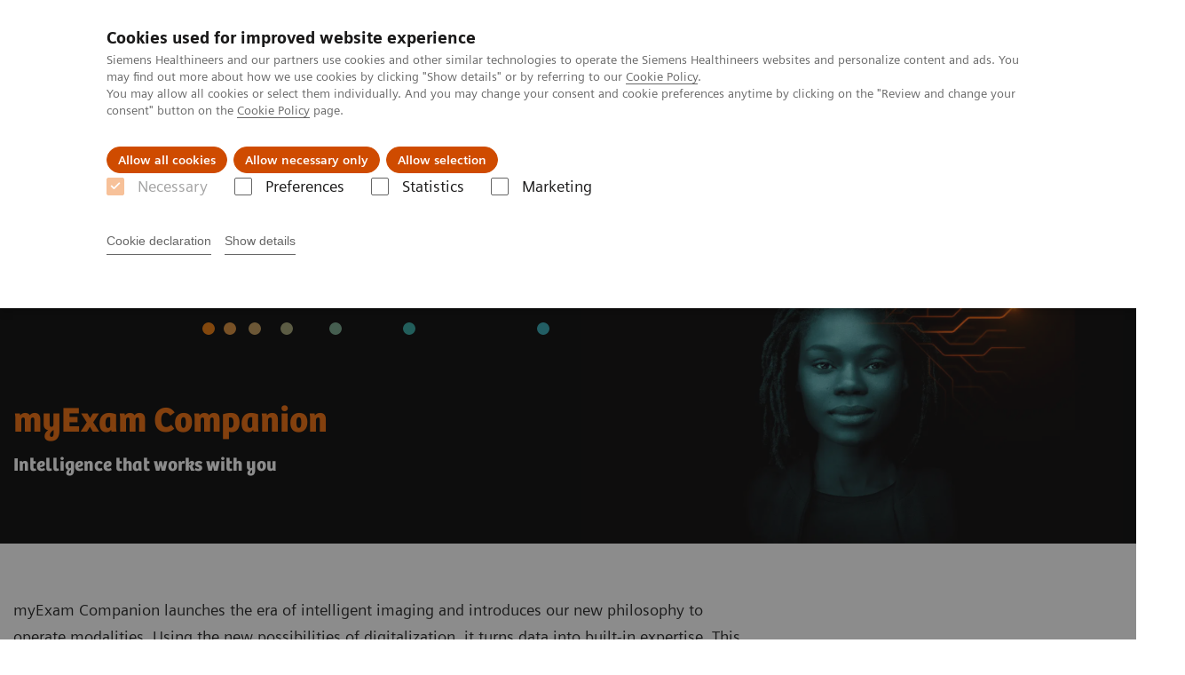

--- FILE ---
content_type: text/html; charset=utf-8
request_url: https://www.siemens-healthineers.com/il/medical-imaging/digital-transformation-of-radiology/myexam-companion
body_size: 11845
content:
<!DOCTYPE html>
<html lang="en">
  <head>
    <meta charset="utf-8" />
    <meta name="viewport" content="width=device-width, initial-scale=1" />
    <meta name="generator" content="Scrivito by JustRelate Group GmbH (scrivito.com)" />
    <meta name="app-version" content="v3.131.1-1f02d4b0" />
    
          <title data-react-helmet="true">myExam Companion</title>
          <meta data-react-helmet="true" name="prerender-status-code" content="200"/><meta data-react-helmet="true" name="description" content="See how myExam Companion works with you, delivering consistent medical imaging with every patient and using the full potential of your CT scan machine."/><meta data-react-helmet="true" property="og:url" content="https://www.siemens-healthineers.com/il/medical-imaging/digital-transformation-of-radiology/myexam-companion"/><meta data-react-helmet="true" property="og:type" content="website"/><meta data-react-helmet="true" property="og:title" content="myExam Companion"/><meta data-react-helmet="true" property="og:description" content="Intelligence that works with you."/><meta data-react-helmet="true" property="og:image" content="https://marketing.webassets.siemens-healthineers.com/1800000006835216/f30ec07c6bae/v/7486ec15813c/siemens-healthineers-ct-myexam-companion_1800000006835216.jpg?nowebp=1"/><meta data-react-helmet="true" name="twitter:card" content="summary_large_image"/><meta data-react-helmet="true" property="coveo.type" content="GenericContentPage"/><meta data-react-helmet="true" property="coveo.market" content="israel"/><meta data-react-helmet="true" property="coveo.language" content="he"/><meta data-react-helmet="true" property="coveo.image" content="https://marketing.webassets.siemens-healthineers.com/1800000006835216/f30ec07c6bae/v/7486ec15813c/siemens-healthineers-ct-myexam-companion_1800000006835216.jpg?nowebp=1"/><meta data-react-helmet="true" property="DC.Type" content="Text"/><meta data-react-helmet="true" property="DC.Title" content="myExam Companion"/><meta data-react-helmet="true" name="DC.Description" content="See how myExam Companion works with you, delivering consistent medical imaging with every patient and using the full potential of your CT scan machine."/><meta data-react-helmet="true" property="DC.Language" content="en"/><meta data-react-helmet="true" property="DC.Modified" content="2026-01-26"/><meta data-react-helmet="true" property="DC.Rights" content="2026"/><meta data-react-helmet="true" property="DC.Identifier" content="1001222040030820"/><meta data-react-helmet="true" name="releaseInformation" content="HOOD05162003286702,HOOD05162003260304"/><meta data-react-helmet="true" name="domo.ba" content="DI"/><meta data-react-helmet="true" name="domo.bl" content="DI"/>
          <link data-react-helmet="true" rel="preconnect" href="https://api.scrivito.com"/><link data-react-helmet="true" rel="preconnect" href="https://api.scrivito.com" crossorigin=""/><link data-react-helmet="true" rel="dns-prefetch" href="https://api.scrivito.com"/><link data-react-helmet="true" rel="preconnect" href="https://marketing.webassets.siemens-healthineers.com"/><link data-react-helmet="true" rel="dns-prefetch" href="https://marketing.webassets.siemens-healthineers.com"/><link data-react-helmet="true" rel="preconnect" href="https://consentcdn.cookiebot.eu"/><link data-react-helmet="true" rel="dns-prefetch" href="https://consentcdn.cookiebot.eu"/><link data-react-helmet="true" rel="preconnect" href="https://w3.siemens.com"/><link data-react-helmet="true" rel="dns-prefetch" href="https://w3.siemens.com"/><link data-react-helmet="true" rel="preconnect" href="https://static.adlytics.net"/><link data-react-helmet="true" rel="dns-prefetch" href="https://static.adlytics.net"/><link data-react-helmet="true" rel="icon" type="image/x-icon" href="/assets/favicon.fc898baf7497271798bb68e97c98ad46.ico"/><link data-react-helmet="true" rel="icon" type="image/png" href="/assets/favicon-16x16.bb88869dfd3132d0d864dd1dfdb1855a.png"/><link data-react-helmet="true" rel="icon" type="image/png" href="/assets/favicon-32x32.4c49270e2ce1e113a90c81f39aa6be23.png"/><link data-react-helmet="true" rel="icon" type="image/png" href="/assets/favicon-96x96.e194f92070e12a3960e7593aa0b13ac3.png"/><link data-react-helmet="true" rel="icon" type="image/png" href="/assets/favicon-160x160.263b25b9fc9cb6d3950ceb676f9a463f.png"/><link data-react-helmet="true" rel="icon" type="image/png" href="/assets/favicon-192x192.e3831e35ce2fcd49c5fcd9364a0e7ef3.png"/><link data-react-helmet="true" rel="icon" type="image/png" href="/assets/favicon-196x196.496a1cccfb5e52a5433561349d6ed87b.png"/><link data-react-helmet="true" rel="apple-touch-icon" type="image/png" href="/assets/apple-touch-icon.7c347aba2e96a3af753448fe0bdcf618.png"/><link data-react-helmet="true" rel="apple-touch-icon" type="image/png" href="/assets/apple-touch-icon-57x57.ac6481ccb2c25f4dc67b89937128a002.png"/><link data-react-helmet="true" rel="apple-touch-icon" type="image/png" href="/assets/apple-touch-icon-60x60.7c347aba2e96a3af753448fe0bdcf618.png"/><link data-react-helmet="true" rel="apple-touch-icon" type="image/png" href="/assets/apple-touch-icon-72x72.57e04b38e06a6b1998a3e8971d6e4b63.png"/><link data-react-helmet="true" rel="apple-touch-icon" type="image/png" href="/assets/apple-touch-icon-76x76.f12032f2ce79323a7303275be94cf6bf.png"/><link data-react-helmet="true" rel="apple-touch-icon" type="image/png" href="/assets/apple-touch-icon-114x114.f21436505f7b50e15a825d31d80274c1.png"/><link data-react-helmet="true" rel="apple-touch-icon" type="image/png" href="/assets/apple-touch-icon-152x152.3dba5ab1c4c5cae49a5a335471f8394f.png"/><link data-react-helmet="true" rel="apple-touch-icon" type="image/png" href="/assets/apple-touch-icon-120x120.629e950ef47227b18a6238d3631dbce8.png"/><link data-react-helmet="true" rel="apple-touch-icon" type="image/png" href="/assets/apple-touch-icon-128x128.ede2ad6c6e8de167b4becd6a90187536.png"/><link data-react-helmet="true" rel="apple-touch-icon" type="image/png" href="/assets/apple-touch-icon-144x144.ef107ca31e702d50bf8840a4e05e19e8.png"/><link data-react-helmet="true" rel="apple-touch-icon" type="image/png" href="/assets/apple-touch-icon-180x180.363d7c51de4c0f731709ec1dc601b74d.png"/><link data-react-helmet="true" rel="apple-touch-icon" type="image/png" href="/assets/apple-touch-icon-precomposed.ac6481ccb2c25f4dc67b89937128a002.png"/><link data-react-helmet="true" rel="msapplication-square70x70logo" type="image/png" href="/assets/win8-tile-70x70.eeb9a7d26b9c5f399c511240e8a490cf.png"/><link data-react-helmet="true" rel="msapplication-square144x144logo" type="image/png" href="/assets/win8-tile-144x144.ef107ca31e702d50bf8840a4e05e19e8.png"/><link data-react-helmet="true" rel="msapplication-square150x150logo" type="image/png" href="/assets/win8-tile-150x150.4200be52f6b731a43adabe831c4adfcb.png"/><link data-react-helmet="true" rel="msapplication-wide310x150logo" type="image/png" href="/assets/win8-tile-310x150.49a77951f382edb3bb6d95abdd8666fd.png"/><link data-react-helmet="true" rel="msapplication-square310x310logo" type="image/png" href="/assets/win8-tile-310x310.3e005901483bd0064083393988ff886b.png"/><link data-react-helmet="true" rel="canonical" href="https://www.siemens-healthineers.com/il/medical-imaging/digital-transformation-of-radiology/myexam-companion"/><link data-react-helmet="true" rel="preload" as="image" href="https://marketing.webassets.siemens-healthineers.com/1800000007340548/abf8fac4d6f3/v/4f102fcd448a/siemens-healthineers_di_my-exam-companion_hero-image.jpg" imagesrcset="https://marketing.webassets.siemens-healthineers.com/1800000007340548/abf8fac4d6f3/v/dcd184b20a85/siemens-healthineers_di_my-exam-companion_hero-image.jpg 512w, https://marketing.webassets.siemens-healthineers.com/1800000007340548/abf8fac4d6f3/v/629b3e9be0ed/siemens-healthineers_di_my-exam-companion_hero-image.jpg 1024w, https://marketing.webassets.siemens-healthineers.com/1800000007340548/abf8fac4d6f3/v/4f102fcd448a/siemens-healthineers_di_my-exam-companion_hero-image.jpg 1448w, https://marketing.webassets.siemens-healthineers.com/1800000007340548/abf8fac4d6f3/v/efad2e6f19b7/siemens-healthineers_di_my-exam-companion_hero-image.jpg 2048w"/>
          <script data-react-helmet="true" type="application/ld+json">{"@context":"https://schema.org","@type":"VideoObject","name":"siemens healthineers myexam companion","thumbnailUrl":"https://cf-images.eu-west-1.prod.boltdns.net/v1/static/2744552178001/ffb9307a-7331-47f1-9f87-0e2fe8dc384a/5e1c6491-41c3-4e38-83ce-6b794d262419/160x90/match/image.jpg","uploadDate":"2021-05-12T08:44:17.066Z","embedUrl":"https://players.brightcove.net/2744552178001/default_default/index.html?videoId=6253784911001","description":"siemens healthineers myexam companion","duration":"PT1M58S"}</script><script data-react-helmet="true" type="application/ld+json">{"@context":"https://schema.org","@type":"VideoObject","name":"siemens healthineers myexam companion","thumbnailUrl":"https://cf-images.eu-west-1.prod.boltdns.net/v1/static/2744552178001/7d8bd0f6-ffc4-4929-80ca-ac962bf7b3e9/2dbc4053-1b2f-4a0d-aa3d-4425db41cd01/160x90/match/image.jpg","uploadDate":"2020-08-19T20:05:59.945Z","embedUrl":"https://players.brightcove.net/2744552178001/default_default/index.html?videoId=ref:SIEMENS-HEALTHINEERS-CT-SINGLE-SOURCE-X-CITE-INTELLIGENT-CARDIAC-IMAGING-06813074","description":"siemens healthineers myexam companion","duration":"PT2M10S"}</script><script data-react-helmet="true" type="application/ld+json">{"@context":"https://schema.org","@type":"VideoObject","name":"siemens healthineers myexam companion","thumbnailUrl":"https://cf-images.eu-west-1.prod.boltdns.net/v1/static/2744552178001/9cc52f45-670a-42a4-aaf7-b63f1c61e22e/c9def5ef-bfbd-4439-995b-6b53780359a5/160x90/match/image.jpg","uploadDate":"2020-08-20T04:35:27.853Z","embedUrl":"https://players.brightcove.net/2744552178001/default_default/index.html?videoId=ref:SIEMENS-HEALTHINEERS-CT-SINGLE-SOURCE-X-CITE-INTELLIGENT-NEURO-IMAGING-06813245","description":"siemens healthineers myexam companion","duration":"PT1M58S"}</script><script data-react-helmet="true" type="application/ld+json">{"@context":"https://schema.org","@type":"VideoObject","name":"siemens healthineers myexam companion","thumbnailUrl":"https://cf-images.eu-west-1.prod.boltdns.net/v1/static/2744552178001/73f54084-e02b-43dc-839e-0a8b4643d96a/98bb7ad9-160c-4bd2-800f-9184eaef9d71/160x90/match/image.jpg","uploadDate":"2020-09-06T22:12:03.419Z","embedUrl":"https://players.brightcove.net/2744552178001/default_default/index.html?videoId=ref:SIEMENS-HEALTHINEERS-CT-SINGLE-SOURCE-X-CITE-INTELLIGENT-SPECTRAL-IMAGING-06813251","description":"siemens healthineers myexam companion","duration":"PT2M3S"}</script><script data-react-helmet="true" type="application/ld+json">{"@context":"https://schema.org","@type":"VideoObject","name":"siemens healthineers myexam companion","thumbnailUrl":"https://cf-images.eu-west-1.prod.boltdns.net/v1/static/2744552178001/d2e47810-edab-4bb1-801d-9d6b10b9dc77/169829d2-1c8b-4a9a-99c4-354038e07c10/160x90/match/image.jpg","uploadDate":"2021-12-01T08:31:29.996Z","embedUrl":"https://players.brightcove.net/2744552178001/default_default/index.html?videoId=6283706319001","description":"siemens healthineers myexam companion","duration":"PT2M28S"}</script><script data-react-helmet="true" type="application/ld+json">{"@context":"https://schema.org","@type":"VideoObject","name":"siemens healthineers myexam companion","thumbnailUrl":"https://cf-images.eu-west-1.prod.boltdns.net/v1/jit/2744552178001/69ce700d-05d3-4af0-bed6-c7d770aaf5cf/main/160x90/1m24s32ms/match/image.jpg","uploadDate":"2021-11-25T08:34:10.391Z","embedUrl":"https://players.brightcove.net/2744552178001/default_default/index.html?videoId=6283703579001","description":"siemens healthineers myexam companion","duration":"PT2M48S"}</script><script data-react-helmet="true" type="application/ld+json">{"@context":"https://schema.org","@type":"VideoObject","name":"siemens healthineers myexam companion","thumbnailUrl":"https://cf-images.eu-west-1.prod.boltdns.net/v1/jit/2744552178001/0d2223a2-a96f-408b-89e1-b55c4e15d35b/main/160x90/1m2s592ms/match/image.jpg","uploadDate":"2021-11-25T08:33:50.744Z","embedUrl":"https://players.brightcove.net/2744552178001/default_default/index.html?videoId=6283704065001","description":"siemens healthineers myexam companion","duration":"PT2M5S"}</script><script data-react-helmet="true" type="application/ld+json">{"@context":"https://schema.org","@type":"VideoObject","name":"siemens healthineers myexam companion","thumbnailUrl":"https://cf-images.eu-west-1.prod.boltdns.net/v1/jit/2744552178001/180b6d14-f8f6-41f6-ad67-596136970224/main/160x90/1m18s613ms/match/image.jpg","uploadDate":"2021-11-25T08:33:51.439Z","embedUrl":"https://players.brightcove.net/2744552178001/default_default/index.html?videoId=6283704122001","description":"siemens healthineers myexam companion","duration":"PT2M37S"}</script><script data-react-helmet="true" type="application/ld+json">{"@context":"https://schema.org","@type":"VideoObject","name":"siemens healthineers myexam companion","thumbnailUrl":"https://cf-images.eu-west-1.prod.boltdns.net/v1/static/2744552178001/8f7cf1ee-b0f0-4743-8f1e-c6d494a0702f/097a675a-095b-4a54-b722-67ecf5c4df5d/160x90/match/image.jpg","uploadDate":"2021-01-13T12:02:39.601Z","embedUrl":"https://players.brightcove.net/2744552178001/default_default/index.html?videoId=6222455167001","description":"siemens healthineers myexam companion","duration":"PT1M20S"}</script><script data-react-helmet="true" type="application/ld+json">{"@context":"https://schema.org","@type":"VideoObject","name":"siemens healthineers myexam companion","thumbnailUrl":"https://cf-images.eu-west-1.prod.boltdns.net/v1/jit/2744552178001/be8658bb-94a0-4edb-8c1a-8671bb62f38b/main/160x90/29s621ms/match/image.jpg","uploadDate":"2021-01-13T12:05:27.567Z","embedUrl":"https://players.brightcove.net/2744552178001/default_default/index.html?videoId=6222464349001","description":"siemens healthineers myexam companion","duration":"PT59S"}</script><script data-react-helmet="true" type="application/ld+json">{"@context":"https://schema.org","@type":"VideoObject","name":"siemens healthineers myexam companion","thumbnailUrl":"https://cf-images.eu-west-1.prod.boltdns.net/v1/static/2744552178001/2f21b3bb-9726-45b8-b079-7f8d8095950a/8c9b1777-66fc-414c-b7b3-c0fd442eecce/160x90/match/image.jpg","uploadDate":"2020-08-19T20:06:19.778Z","embedUrl":"https://players.brightcove.net/2744552178001/default_default/index.html?videoId=ref:SIEMENS-HEALTHINEERS-XP_RAD_YSIO_XPREE_WORKFLOW_AUTOTHORAXCOLLIMATION_V1-07339833","description":"siemens healthineers myexam companion","duration":"PT1M27S"}</script><script data-react-helmet="true" type="application/ld+json">{"@context":"https://schema.org","@type":"VideoObject","name":"siemens healthineers myexam companion","thumbnailUrl":"https://cf-images.eu-west-1.prod.boltdns.net/v1/jit/2744552178001/456b96b3-adf0-4e17-8aa9-09ef61177872/main/160x90/42s357ms/match/image.jpg","uploadDate":"2021-01-13T12:50:18.938Z","embedUrl":"https://players.brightcove.net/2744552178001/default_default/index.html?videoId=6222484288001","description":"siemens healthineers myexam companion","duration":"PT1M24S"}</script><script data-react-helmet="true" type="application/ld+json">{"@context":"https://schema.org","@type":"VideoObject","name":"siemens healthineers myexam companion","thumbnailUrl":"https://cf-images.eu-west-1.prod.boltdns.net/v1/static/2744552178001/7d8c9f3e-8647-4d06-9f01-6d41ea666df2/3885ba3a-061b-4169-b240-f3cdb925f182/160x90/match/image.jpg","uploadDate":"2020-08-20T03:42:25.231Z","embedUrl":"https://players.brightcove.net/2744552178001/default_default/index.html?videoId=ref:SIEMENS-HEALTHINEERS-XP_RAD_YSIO_XPREE_WORKFLOW_VIRTUALCOLLIMATION_V1-07339867","description":"siemens healthineers myexam companion","duration":"PT1M4S"}</script><script data-react-helmet="true" type="application/ld+json">
        {
          "@context": "http://schema.org",
          "@type" : "WebPage",
          "url" : "https://www.siemens-healthineers.com/il/medical-imaging/digital-transformation-of-radiology/myexam-companion"
        }
        </script><script data-react-helmet="true" id="Cookiebot" src="https://consent.cookiebot.eu/uc.js" data-cbid="746f1272-7cf9-443c-9b81-03a7b0a181b7" type="text/javascript" nonce="" async=""></script>
        
    <link rel="stylesheet" href="/assets/index.e2ccf56971bcab4d3ff5.css" />
  </head>
  <body >
    <div id="application" data-scrivito-prerendering-obj-id="1001222040030820"><div class="content-wrapper"><header data-ste-chapter="header"><div class="application-bar"><div class="application-bar__container display-flex align-items-center justify-content-end"><div class="hidden-md-down"><div data-testid="top-link" class="application-bar__top-links row"><div class="col-12"><div class="meta-menu"><a class="application-bar__top-link meta-menu__link meta-menu__item" href="/il/local-careers">Local Careers</a><a class="application-bar__top-link meta-menu__link meta-menu__item" target="_blank" href="https://www.siemens-healthineers.com/investor-relations">Investor Relations</a><a class="application-bar__top-link meta-menu__link meta-menu__item" href="/press-room">Global Press Room</a><a class="application-bar__top-link meta-menu__link meta-menu__item" href="/covid-19" target="_blank">COVID-19</a></div></div></div></div></div><div class="application-bar__container"><div class="application-bar__logo" data-ste-component="logo"><a aria-label="" href="/il"><div class="logo"></div></a></div><div class="application-bar__app-identifier"></div><div class="application-bar__additional-functions"><form data-ste-component="search"><div class="textfield textfield--with-postfix search-field search-field--outlined margin-bottom-0 mobile-expandable"><input name="search" type="search" arial-label="search" class="textfield__input search-field__input" spellcheck="false" autoComplete="off" placeholder="Search" value=""/><button class="textfield__postfix search-field__button search-field__button-submit" tabindex="-1" aria-label="search"><i class="icon-search"></i></button></div></form></div><div data-testid="meta-menu" class="application-bar__meta-menu"><div class="meta-menu"><ul class="bare-list meta-menu__list"><li data-testid="country-header-link" class="meta-menu__item country-selection__header-link"><button class="meta-menu__link"><img width="26" height="26" class="flag-image" src="/flags/svg/il.svg" alt="il" loading="lazy"/><span class="meta-menu__title country-selection__header-link-title">IL</span></button></li><li class="meta-menu__item" data-ste-component="contact"><a class="meta-menu__link" href="/il/how-can-we-help-you"><i class="icon-email"></i><span class="meta-menu__title">Contact</span></a></li></ul></div></div></div></div><div class="navigation-bar navigation-bar--dark desktop" data-ste-component="navigation"><div class="navigation-bar__container"><div class="navigation-bar__panel"><div class="navigation-bar__wrapper"><button class="navigation-bar__toggle-button"><i class="icon-burger"></i></button><div class="navigation-bar__app-identifier"></div></div></div><div class="navigation-bar__menu navigation-bar__menu--lvl1"><ul class="bare-list navigation-bar__list navigation-bar__list--lvl1"><li class="navigation-bar__item navigation-bar__item--lvl1"><a class="navigation-bar__link navigation-bar__link--lvl1" data-ste-component-state="Products &amp; Services" href="/il/products-services"><span class="navigation-bar__label">Products & Services</span><button class="navigation-bar__indicator navigation-bar__indicator--lvl1"><i class="icon-arrow-right"></i></button></a><div class="navigation-bar__menu navigation-bar__menu--lvl2"><button class="button button--link navigation-bar__back-button"><i class="icon-arrow-left"></i>Back</button><a class="h5 navigation-bar__header" data-ste-component-state="Products &amp; Services" href="/il/products-services">Products & Services</a></div></li><li class="navigation-bar__item navigation-bar__item--lvl1"><a class="navigation-bar__link navigation-bar__link--lvl1" data-ste-component-state="About Us" href="/il/about"><span class="navigation-bar__label">About Us</span><button class="navigation-bar__indicator navigation-bar__indicator--lvl1"><i class="icon-arrow-right"></i></button></a><div class="navigation-bar__menu navigation-bar__menu--lvl2"><button class="button button--link navigation-bar__back-button"><i class="icon-arrow-left"></i>Back</button><a class="h5 navigation-bar__header" data-ste-component-state="About Us" href="/il/about">About Us</a></div></li><li class="navigation-bar__item navigation-bar__item--lvl1"><a class="navigation-bar__link navigation-bar__link--lvl1" data-ste-component-state="Local Events &amp; News" href="/il/news-and-events/conferences-events-new/israel-local-events"><span class="navigation-bar__label">Local Events & News</span></a></li><li class="navigation-bar__item navigation-bar__item--lvl1"><a class="navigation-bar__link navigation-bar__link--lvl1" data-ste-component-state="Local Careers" href="/il/local-careers"><span class="navigation-bar__label">Local Careers</span></a></li></ul></div></div></div></header><main><section class="padding-top-1 padding-bottom-1 bg-color-black" data-ste-chapter="breadcrumbs"><div class="container"><div class="row"><div class="col-12"><ol class="bare-list breadcrumbs margin-bottom-0" vocab="https://schema.org/" typeof="BreadcrumbList"><li class="breadcrumbs__item" property="itemListElement" typeof="ListItem"><a property="item" typeof="WebPage" href="/il"><span property="name">Home</span></a><meta property="position" content="1"/></li><li class="breadcrumbs__item" property="itemListElement" typeof="ListItem"><a property="item" typeof="WebPage" href="/il/medical-imaging"><span property="name">Medical Imaging</span></a><meta property="position" content="2"/></li><li class="breadcrumbs__item" property="itemListElement" typeof="ListItem"><a property="item" typeof="WebPage" href="/il/medical-imaging/digital-transformation-of-radiology"><span property="name">Digital Transformation of Radiology</span></a><meta property="position" content="3"/></li><li class="breadcrumbs__item" property="itemListElement" typeof="ListItem"><span property="name">myExam Companion</span><meta property="position" content="4"/></li></ol></div></div></div></section><div><section data-testid="hero-block" class="hero-block overflow-hidden margin-bottom-1" id="hero-block" data-ste-component="hero-block"><div class="width-100 bg-color-black"><div class="container"><div class="row justify-content-center"><div class="col-12"><div class="row"><div class="col-12 col-lg-6 order-lg-2"><div class="aspect-ratio-16x9 aspect-ratio--cover"><div><div><img src="https://marketing.webassets.siemens-healthineers.com/1800000007340548/abf8fac4d6f3/v/4f102fcd448a/siemens-healthineers_di_my-exam-companion_hero-image.jpg" srcSet="https://marketing.webassets.siemens-healthineers.com/1800000007340548/abf8fac4d6f3/v/dcd184b20a85/siemens-healthineers_di_my-exam-companion_hero-image.jpg 512w,https://marketing.webassets.siemens-healthineers.com/1800000007340548/abf8fac4d6f3/v/629b3e9be0ed/siemens-healthineers_di_my-exam-companion_hero-image.jpg 1024w,https://marketing.webassets.siemens-healthineers.com/1800000007340548/abf8fac4d6f3/v/4f102fcd448a/siemens-healthineers_di_my-exam-companion_hero-image.jpg 1448w,https://marketing.webassets.siemens-healthineers.com/1800000007340548/abf8fac4d6f3/v/efad2e6f19b7/siemens-healthineers_di_my-exam-companion_hero-image.jpg 2048w," alt="myExam Companion"/></div></div></div></div><div class="hero-block__panel order-lg-1 col-12 col-lg-6"><div class="hero-block__content"><div class="hero-block__pulse"><div class="row"><div class="col-sm-8 offset-sm-0 col-10 offset-1 "><div class="dot-pulse"><div class="dot-pulse__item"></div><div class="dot-pulse__item"></div><div class="dot-pulse__item"></div><div class="dot-pulse__item"></div><div class="dot-pulse__item"></div><div class="dot-pulse__item"></div><div class="dot-pulse__item"></div></div></div></div></div><div class="row headlines"><div class="col"><div class="hero-block__headings"><h1><span class="hero-block__title display-block">myExam Companion</span><span class="h5 hero-block__subtitle display-block is-sm-white">Intelligence that works with you</span></h1></div></div></div></div></div></div></div></div></div></div></section></div><div id="main-content"><div><div data-testid="content-module" id="07339163" data-ste-component="text-media-100000a007339163" class="content-module content-module--text-and-media  padding-top-1"><div class="container"><div class="row justify-content-center"><div class="col-12"><div class="row"><div class="col-12 col-md-10 col-lg-8"><div class="content-module__text wysiwyg"><div>myExam Companion launches the era of intelligent imaging and introduces our new philosophy to operate modalities. Using the new possibilities of digitalization, it turns data into built-in expertise. This helps users efficiently achieve reproducible results - by unlocking the full potential of your medical imaging devices. myExam Companion guides operators through diagnostic procedures, so that they can interact easily and naturally with both patient and technology. No matter the user, patient or throughput, it helps generate consistent and comprehensive results.</div></div></div></div></div></div></div></div></div><div><div data-testid="content-module" id="text-media-ecba88fe" data-ste-component="text-media-ecba88fe" class="content-module content-module--text-and-media "><div class="container"><div class="row justify-content-center"><div class="col-12"><div class="row"><div class="col-12 col-md-4"><div class="content-module__media"><div class="position-relative"><div><div><figure><div class="aspect-ratio-16x9 aspect-ratio--cover"><img src="https://marketing.webassets.siemens-healthineers.com/314d6901dea3ca03/9cb13773b94e/v/72432bd47216/siemens-healthineers_di_myexam-companion.PNG" srcSet="https://marketing.webassets.siemens-healthineers.com/314d6901dea3ca03/9cb13773b94e/v/16e5f3495e3f/siemens-healthineers_di_myexam-companion.PNG 512w,https://marketing.webassets.siemens-healthineers.com/314d6901dea3ca03/9cb13773b94e/v/95dcde486f18/siemens-healthineers_di_myexam-companion.PNG 1024w,https://marketing.webassets.siemens-healthineers.com/314d6901dea3ca03/9cb13773b94e/v/72432bd47216/siemens-healthineers_di_myexam-companion.PNG 1448w,https://marketing.webassets.siemens-healthineers.com/314d6901dea3ca03/9cb13773b94e/v/1e3783fe754b/siemens-healthineers_di_myexam-companion.PNG 2048w," alt="myExam Companion" loading="lazy"/></div><figcaption></figcaption></figure></div></div><button class="button button--control content-module__media-zoom icon-scale-up">Zoom</button></div></div></div><div class="col-12 col-md-8 col-lg-4 col-lg-6 order-2"><div class="content-module__text wysiwyg"><div><p>myExam Companion is currently available for our latest <a href="/il/molecular-imaging/spect-ct-scanners/symbia-prospecta">SPECT/CT Symbia Pro.specta</a>, for our CT scanners <a href="/il/computed-tomography/naeotom/naeotom-alpha">NAEOTOM Alpha</a><sup>1</sup>, the <a href="/il/computed-tomography#somatom-x-platform">SOMATOM X. platform</a><sup>1</sup> and the <a href="/il/computed-tomography/somatom/somatom-go-platform">SOMATOM go. platform</a><sup>1</sup>, for our MRI scanners from the <a href="/il/magnetic-resonance-imaging/high-v-mri">MAGNETOM Free. platform</a><sup>1</sup> and <a href="/il/radiography/digital-x-ray/ysio-xpree">BioMatrix systems</a><sup>1,2</sup>, as well as for our radiography systems <a href="/il/radiography/digital-x-ray/ysio-xpree">YSIO X.pree</a><sup>1</sup> and the <a href="/il/radiography/digital-x-ray/multix-impact">MULTIX Impact Family</a><sup>1</sup>.</p></div></div></div></div></div></div></div></div></div><div id="multimedia-gallery-bd44f05d" data-testid="multimedia-gallery" data-ste-component="multimedia-slider-multimedia-gallery-bd44f05d" class="content-module multimedia-gallery multimedia-gallery--black"><div class="container"><div class="row"><div class="col-12"><div id="scroll-anchor-multimedia-gallery-bd44f05d"></div><div class="carousel carousel--black" data-testid="component:carousel"><div class="carousel__container"><div class="carousel__body"><div class="carousel__slider"><div class="slick-slider slick-initialized"><div class="slick-list"><div class="slick-track" style="width:100%;left:0%"><div data-index="0" class="slick-slide slick-active slick-current" tabindex="-1" aria-hidden="false" style="outline:none;width:100%"><div><div data-testid="multimedia-gallery-item" class="multimedia-gallery-item multimedia-gallery-item--black"><div class="row"><div class="col-12 col-md-6"><div><div><img src="https://marketing.webassets.siemens-healthineers.com/b15ac5014a9e617e/a852ba2351d7/v/6497a1e1cc6a/siemens-healthineers_shape25_spotlight.jpg" srcSet="https://marketing.webassets.siemens-healthineers.com/b15ac5014a9e617e/a852ba2351d7/v/aad7537a76d2/siemens-healthineers_shape25_spotlight.jpg 512w,https://marketing.webassets.siemens-healthineers.com/b15ac5014a9e617e/a852ba2351d7/v/d4e167df7197/siemens-healthineers_shape25_spotlight.jpg 1024w,https://marketing.webassets.siemens-healthineers.com/b15ac5014a9e617e/a852ba2351d7/v/6497a1e1cc6a/siemens-healthineers_shape25_spotlight.jpg 1448w,https://marketing.webassets.siemens-healthineers.com/b15ac5014a9e617e/a852ba2351d7/v/a549ecba1fa2/siemens-healthineers_shape25_spotlight.jpg 2048w," alt="Siemens Healthineers Shape 25 Spotlight " loading="lazy"/></div></div><div class="caption"><p>&nbsp;</p></div></div><div class="col-12 col-md-6"><h4>Siemens Healthineers Shape 25 Spotlight&nbsp;</h4><div class="wysiwyg margin-bottom-1"><p>How can we empower today’s workforce for tomorrow? <br/>Join our next Shape Spotlight video as global healthcare leaders share how they’re building thriving workplaces and prioritizing well-being—by: </p><ul><li>empowering individuals, </li><li>strengthening teams, and </li><li>transforming their organizations.</li></ul></div><div><div><a class="button icon-arrow" href="https://events.siemens-healthineers.com/sessions/spotlight/empower-workforce" target="_blank">Watch now</a></div></div></div></div></div></div></div></div></div></div></div></div></div></div></div></div></div></div><div><div data-testid="content-module" id="text-media-8351eccb" data-ste-component="text-media-8351eccb" class="content-module content-module--text-and-media  padding-top-1"><div class="container"><div class="row justify-content-center"><div class="col-12"><div class="row"><div class="col-12 col-md-10 col-lg-8"></div></div></div></div></div></div></div></div><div data-ste-chapter="inpage-navigation" class="inpage-navigation--legacy sticky-panel"><div><div></div><div data-testid="inpage-navigation" class="collection-navigation inpage-navigation inpage-navigation--legacy sticky-panel__element"><div class=""><div class="container"><div class="row justify-content-center"><div class="col-12"><div class="inpage-navigation__panel"><div class="inpage-navigation__container"><div class="container padding-0"><div class="row"><div class="col-12 col-md-8 col-lg-9 col-xl-10"><div class="navigation-scroller"><div class="navigation-scroller__scrollable"><ul class="collection-navigation__link-list display-flex"><a class="collection-navigation__link" href="#chapter-block-100000a007340539" data-link-id="inav-chapter-block-100000a007340539" data-ste-inpage-nav="myExam Companion workflow">myExam Companion workflow</a><a class="collection-navigation__link" href="#chapter-block-100000a007339165" data-link-id="inav-chapter-block-100000a007339165" data-ste-inpage-nav="Features &amp; Benefits">Features & Benefits</a></ul></div></div></div></div></div></div><span class="inpage-navigation__cta"></span></div></div></div></div></div></div></div><div><div id="chapter-block-100000a007340539" data-ste-component="chapter-block-100000a007340539" class=""><section class=""><div class="container"><div class="row"><div class="col-12"><h2 class="">myExam Companion workflow explained</h2></div></div></div></section><section><div><div id="07340542" data-testid="multimedia-gallery" data-ste-component="multimedia-slider-07340542" class="content-module multimedia-gallery has-sticky-footer"><div class="container"><div class="row"><div class="col-12"><h3 class="content-module__title">CT systems</h3><div id="scroll-anchor-07340542"></div><div class="carousel" data-testid="component:carousel"><div class="carousel__container"><div class="carousel__body"><div class="carousel__header"><div class="carousel__control-panel"><div class="carousel-control-panel"><button class="carousel-control-panel__button"><i class="icon-arrow-left-large"></i></button><div class="carousel-control-panel__status-label"><span class="carousel-control-panel__current-slide-number">1</span><span class="carousel-control-panel__divider">/</span><span class="carousel-control-panel__total-slide-number">4</span></div><button class="carousel-control-panel__button"><i class="icon-arrow-right-large"></i></button></div></div><div class="carousel__category-navigation"></div></div><div class="carousel__slider"><div class="slick-slider slick-initialized" dir="ltr"><div class="slick-list"><div class="slick-track" style="width:900%;left:-100%"><div data-index="-1" tabindex="-1" class="slick-slide slick-cloned" aria-hidden="true" style="width:11.11111111111111%"><div><div data-testid="multimedia-gallery-item" class="multimedia-gallery-item"><div class="row justify-content-center"><div class="col-12 col-md-6"><div><div></div></div></div><div class="col-12 col-md-6"><h4><p>Intelligent spectral imaging in CT</p><p></p></h4><div class="wysiwyg margin-bottom-1"></div></div></div></div></div></div><div data-index="0" class="slick-slide slick-active slick-current" tabindex="-1" aria-hidden="false" style="outline:none;width:11.11111111111111%"><div><div data-testid="multimedia-gallery-item" class="multimedia-gallery-item"><div class="row justify-content-center"><div class="col-12 col-md-6"><div><div></div></div></div><div class="col-12 col-md-6"><h4><p>Intelligent emergency imaging in CT</p></h4><div class="wysiwyg margin-bottom-1"></div></div></div></div></div></div><div data-index="1" class="slick-slide" tabindex="-1" aria-hidden="true" style="outline:none;width:11.11111111111111%"><div><div data-testid="multimedia-gallery-item" class="multimedia-gallery-item"><div class="row justify-content-center"><div class="col-12 col-md-6"><div><div></div></div></div><div class="col-12 col-md-6"><h4><p>Intelligent cardiac imaging in CT</p><p></p></h4><div class="wysiwyg margin-bottom-1"></div></div></div></div></div></div><div data-index="2" class="slick-slide" tabindex="-1" aria-hidden="true" style="outline:none;width:11.11111111111111%"><div><div data-testid="multimedia-gallery-item" class="multimedia-gallery-item"><div class="row justify-content-center"><div class="col-12 col-md-6"><div><div></div></div></div><div class="col-12 col-md-6"><h4><p>Intelligent neuro imaging in CT</p><p></p></h4><div class="wysiwyg margin-bottom-1"></div></div></div></div></div></div><div data-index="3" class="slick-slide" tabindex="-1" aria-hidden="true" style="outline:none;width:11.11111111111111%"><div><div data-testid="multimedia-gallery-item" class="multimedia-gallery-item"><div class="row justify-content-center"><div class="col-12 col-md-6"><div><div></div></div></div><div class="col-12 col-md-6"><h4><p>Intelligent spectral imaging in CT</p><p></p></h4><div class="wysiwyg margin-bottom-1"></div></div></div></div></div></div><div data-index="4" tabindex="-1" class="slick-slide slick-cloned" aria-hidden="true" style="width:11.11111111111111%"><div><div data-testid="multimedia-gallery-item" class="multimedia-gallery-item"><div class="row justify-content-center"><div class="col-12 col-md-6"><div><div></div></div></div><div class="col-12 col-md-6"><h4><p>Intelligent emergency imaging in CT</p></h4><div class="wysiwyg margin-bottom-1"></div></div></div></div></div></div><div data-index="5" tabindex="-1" class="slick-slide slick-cloned" aria-hidden="true" style="width:11.11111111111111%"><div><div data-testid="multimedia-gallery-item" class="multimedia-gallery-item"><div class="row justify-content-center"><div class="col-12 col-md-6"><div><div></div></div></div><div class="col-12 col-md-6"><h4><p>Intelligent cardiac imaging in CT</p><p></p></h4><div class="wysiwyg margin-bottom-1"></div></div></div></div></div></div><div data-index="6" tabindex="-1" class="slick-slide slick-cloned" aria-hidden="true" style="width:11.11111111111111%"><div><div data-testid="multimedia-gallery-item" class="multimedia-gallery-item"><div class="row justify-content-center"><div class="col-12 col-md-6"><div><div></div></div></div><div class="col-12 col-md-6"><h4><p>Intelligent neuro imaging in CT</p><p></p></h4><div class="wysiwyg margin-bottom-1"></div></div></div></div></div></div><div data-index="7" tabindex="-1" class="slick-slide slick-cloned" aria-hidden="true" style="width:11.11111111111111%"><div><div data-testid="multimedia-gallery-item" class="multimedia-gallery-item"><div class="row justify-content-center"><div class="col-12 col-md-6"><div><div></div></div></div><div class="col-12 col-md-6"><h4><p>Intelligent spectral imaging in CT</p><p></p></h4><div class="wysiwyg margin-bottom-1"></div></div></div></div></div></div></div></div></div></div></div><div class="carousel__footer"><div class="carousel__thumbnail-navigation"><div class="thumbnail-navigation"><div class="thumbnail-navigation__container"><div class="thumbnail-navigation__item-list"><div class="thumbnail-navigation__item is-active"><div><div></div></div></div><div class="thumbnail-navigation__item"><div><div></div></div></div><div class="thumbnail-navigation__item"><div><div></div></div></div><div class="thumbnail-navigation__item"><div><div></div></div></div></div></div></div></div><div class="carousel__control-panel"><div class="carousel-control-panel"><button class="carousel-control-panel__button"><i class="icon-arrow-left-large"></i></button><div class="carousel-control-panel__status-label"><span class="carousel-control-panel__current-slide-number">1</span><span class="carousel-control-panel__divider">/</span><span class="carousel-control-panel__total-slide-number">4</span></div><button class="carousel-control-panel__button"><i class="icon-arrow-right-large"></i></button></div></div></div></div></div></div></div></div></div><div id="multimedia-gallery-05a850ac" data-testid="multimedia-gallery" data-ste-component="multimedia-slider-multimedia-gallery-05a850ac" class="content-module multimedia-gallery has-sticky-footer"><div class="container"><div class="row"><div class="col-12"><h3 class="content-module__title">MRI systems</h3><div id="scroll-anchor-multimedia-gallery-05a850ac"></div><div class="carousel" data-testid="component:carousel"><div class="carousel__container"><div class="carousel__body"><div class="carousel__header"><div class="carousel__control-panel"><div class="carousel-control-panel"><button class="carousel-control-panel__button"><i class="icon-arrow-left-large"></i></button><div class="carousel-control-panel__status-label"><span class="carousel-control-panel__current-slide-number">1</span><span class="carousel-control-panel__divider">/</span><span class="carousel-control-panel__total-slide-number">6</span></div><button class="carousel-control-panel__button"><i class="icon-arrow-right-large"></i></button></div></div><div class="carousel__category-navigation"></div></div><div class="carousel__slider"><div class="slick-slider slick-initialized" dir="ltr"><div class="slick-list"><div class="slick-track" style="width:1300%;left:-100%"><div data-index="-1" tabindex="-1" class="slick-slide slick-cloned" aria-hidden="true" style="width:7.6923076923076925%"><div><div data-testid="multimedia-gallery-item" class="multimedia-gallery-item"><div class="row justify-content-center"><div class="col-12 col-md-6"><div><div></div></div></div><div class="col-12 col-md-6"><h4>myExam Autopilot for Brain</h4><div class="wysiwyg margin-bottom-1"></div></div></div></div></div></div><div data-index="0" class="slick-slide slick-active slick-current" tabindex="-1" aria-hidden="false" style="outline:none;width:7.6923076923076925%"><div><div data-testid="multimedia-gallery-item" class="multimedia-gallery-item"><div class="row justify-content-center"><div class="col-12 col-md-6"><div><div></div></div></div><div class="col-12 col-md-6"><h4>Discover the myExam 3D Camera</h4><div class="wysiwyg margin-bottom-1"></div></div></div></div></div></div><div data-index="1" class="slick-slide" tabindex="-1" aria-hidden="true" style="outline:none;width:7.6923076923076925%"><div><div data-testid="multimedia-gallery-item" class="multimedia-gallery-item"><div class="row justify-content-center"><div class="col-12 col-md-6"><div><div></div></div></div><div class="col-12 col-md-6"><h4>myExam Assist for the MAGNETOM Free. platform − Guided and flexible</h4><div class="wysiwyg margin-bottom-1"></div></div></div></div></div></div><div data-index="2" class="slick-slide" tabindex="-1" aria-hidden="true" style="outline:none;width:7.6923076923076925%"><div><div data-testid="multimedia-gallery-item" class="multimedia-gallery-item"><div class="row justify-content-center"><div class="col-12 col-md-6"><div><div></div></div></div><div class="col-12 col-md-6"><h4>myExam Assist at 1.5 and 3 T − Guided and flexible</h4><div class="wysiwyg margin-bottom-1"></div></div></div></div></div></div><div data-index="3" class="slick-slide" tabindex="-1" aria-hidden="true" style="outline:none;width:7.6923076923076925%"><div><div data-testid="multimedia-gallery-item" class="multimedia-gallery-item"><div class="row justify-content-center"><div class="col-12 col-md-6"><div><div></div></div></div><div class="col-12 col-md-6"><h4>myExam Assist at 1.5 and 3 T − Complex workflows made easy</h4><div class="wysiwyg margin-bottom-1"></div></div></div></div></div></div><div data-index="4" class="slick-slide" tabindex="-1" aria-hidden="true" style="outline:none;width:7.6923076923076925%"><div><div data-testid="multimedia-gallery-item" class="multimedia-gallery-item"><div class="row justify-content-center"><div class="col-12 col-md-6"><div><div></div></div></div><div class="col-12 col-md-6"><h4>Intuitive operation with myExam Autopilot</h4><div class="wysiwyg margin-bottom-1"></div></div></div></div></div></div><div data-index="5" class="slick-slide" tabindex="-1" aria-hidden="true" style="outline:none;width:7.6923076923076925%"><div><div data-testid="multimedia-gallery-item" class="multimedia-gallery-item"><div class="row justify-content-center"><div class="col-12 col-md-6"><div><div></div></div></div><div class="col-12 col-md-6"><h4>myExam Autopilot for Brain</h4><div class="wysiwyg margin-bottom-1"></div></div></div></div></div></div><div data-index="6" tabindex="-1" class="slick-slide slick-cloned" aria-hidden="true" style="width:7.6923076923076925%"><div><div data-testid="multimedia-gallery-item" class="multimedia-gallery-item"><div class="row justify-content-center"><div class="col-12 col-md-6"><div><div></div></div></div><div class="col-12 col-md-6"><h4>Discover the myExam 3D Camera</h4><div class="wysiwyg margin-bottom-1"></div></div></div></div></div></div><div data-index="7" tabindex="-1" class="slick-slide slick-cloned" aria-hidden="true" style="width:7.6923076923076925%"><div><div data-testid="multimedia-gallery-item" class="multimedia-gallery-item"><div class="row justify-content-center"><div class="col-12 col-md-6"><div><div></div></div></div><div class="col-12 col-md-6"><h4>myExam Assist for the MAGNETOM Free. platform − Guided and flexible</h4><div class="wysiwyg margin-bottom-1"></div></div></div></div></div></div><div data-index="8" tabindex="-1" class="slick-slide slick-cloned" aria-hidden="true" style="width:7.6923076923076925%"><div><div data-testid="multimedia-gallery-item" class="multimedia-gallery-item"><div class="row justify-content-center"><div class="col-12 col-md-6"><div><div></div></div></div><div class="col-12 col-md-6"><h4>myExam Assist at 1.5 and 3 T − Guided and flexible</h4><div class="wysiwyg margin-bottom-1"></div></div></div></div></div></div><div data-index="9" tabindex="-1" class="slick-slide slick-cloned" aria-hidden="true" style="width:7.6923076923076925%"><div><div data-testid="multimedia-gallery-item" class="multimedia-gallery-item"><div class="row justify-content-center"><div class="col-12 col-md-6"><div><div></div></div></div><div class="col-12 col-md-6"><h4>myExam Assist at 1.5 and 3 T − Complex workflows made easy</h4><div class="wysiwyg margin-bottom-1"></div></div></div></div></div></div><div data-index="10" tabindex="-1" class="slick-slide slick-cloned" aria-hidden="true" style="width:7.6923076923076925%"><div><div data-testid="multimedia-gallery-item" class="multimedia-gallery-item"><div class="row justify-content-center"><div class="col-12 col-md-6"><div><div></div></div></div><div class="col-12 col-md-6"><h4>Intuitive operation with myExam Autopilot</h4><div class="wysiwyg margin-bottom-1"></div></div></div></div></div></div><div data-index="11" tabindex="-1" class="slick-slide slick-cloned" aria-hidden="true" style="width:7.6923076923076925%"><div><div data-testid="multimedia-gallery-item" class="multimedia-gallery-item"><div class="row justify-content-center"><div class="col-12 col-md-6"><div><div></div></div></div><div class="col-12 col-md-6"><h4>myExam Autopilot for Brain</h4><div class="wysiwyg margin-bottom-1"></div></div></div></div></div></div></div></div></div></div></div><div class="carousel__footer"><div class="carousel__thumbnail-navigation"><div class="thumbnail-navigation"><div class="thumbnail-navigation__container"><div class="thumbnail-navigation__item-list"><div class="thumbnail-navigation__item is-active"><div><div></div></div></div><div class="thumbnail-navigation__item"><div><div></div></div></div><div class="thumbnail-navigation__item"><div><div></div></div></div><div class="thumbnail-navigation__item"><div><div></div></div></div><div class="thumbnail-navigation__item"><div><div></div></div></div><div class="thumbnail-navigation__item"><div><div></div></div></div></div></div></div></div><div class="carousel__control-panel"><div class="carousel-control-panel"><button class="carousel-control-panel__button"><i class="icon-arrow-left-large"></i></button><div class="carousel-control-panel__status-label"><span class="carousel-control-panel__current-slide-number">1</span><span class="carousel-control-panel__divider">/</span><span class="carousel-control-panel__total-slide-number">6</span></div><button class="carousel-control-panel__button"><i class="icon-arrow-right-large"></i></button></div></div></div></div></div></div></div></div></div><div id="07339164" data-testid="multimedia-gallery" data-ste-component="multimedia-slider-07339164" class="content-module multimedia-gallery has-sticky-footer"><div class="container"><div class="row"><div class="col-12"><h3 class="content-module__title">Radiography systems</h3><div id="scroll-anchor-07339164"></div><div class="carousel" data-testid="component:carousel"><div class="carousel__container"><div class="carousel__body"><div class="carousel__header"><div class="carousel__control-panel"><div class="carousel-control-panel"><button class="carousel-control-panel__button"><i class="icon-arrow-left-large"></i></button><div class="carousel-control-panel__status-label"><span class="carousel-control-panel__current-slide-number">1</span><span class="carousel-control-panel__divider">/</span><span class="carousel-control-panel__total-slide-number">3</span></div><button class="carousel-control-panel__button"><i class="icon-arrow-right-large"></i></button></div></div><div class="carousel__category-navigation"></div></div><div class="carousel__slider"><div class="slick-slider slick-initialized" dir="ltr"><div class="slick-list"><div class="slick-track" style="width:700%;left:-100%"><div data-index="-1" tabindex="-1" class="slick-slide slick-cloned" aria-hidden="true" style="width:14.285714285714286%"><div><div data-testid="multimedia-gallery-item" class="multimedia-gallery-item"><div class="row justify-content-center"><div class="col-12 col-md-6"><div><div></div></div></div><div class="col-12 col-md-6"><h4><p>Intelligent collimation</p><p></p></h4><div class="wysiwyg margin-bottom-1"></div></div></div></div></div></div><div data-index="0" class="slick-slide slick-active slick-current" tabindex="-1" aria-hidden="false" style="outline:none;width:14.285714285714286%"><div><div data-testid="multimedia-gallery-item" class="multimedia-gallery-item"><div class="row justify-content-center"><div class="col-12 col-md-6"><div><div></div></div></div><div class="col-12 col-md-6"><h4><p>Intelligent thorax imaging</p><p></p></h4><div class="wysiwyg margin-bottom-1"></div></div></div></div></div></div><div data-index="1" class="slick-slide" tabindex="-1" aria-hidden="true" style="outline:none;width:14.285714285714286%"><div><div data-testid="multimedia-gallery-item" class="multimedia-gallery-item"><div class="row justify-content-center"><div class="col-12 col-md-6"><div><div></div></div></div><div class="col-12 col-md-6"><h4><p>Intelligent orthopedic imaging</p><p></p></h4><div class="wysiwyg margin-bottom-1"></div></div></div></div></div></div><div data-index="2" class="slick-slide" tabindex="-1" aria-hidden="true" style="outline:none;width:14.285714285714286%"><div><div data-testid="multimedia-gallery-item" class="multimedia-gallery-item"><div class="row justify-content-center"><div class="col-12 col-md-6"><div><div></div></div></div><div class="col-12 col-md-6"><h4><p>Intelligent collimation</p><p></p></h4><div class="wysiwyg margin-bottom-1"></div></div></div></div></div></div><div data-index="3" tabindex="-1" class="slick-slide slick-cloned" aria-hidden="true" style="width:14.285714285714286%"><div><div data-testid="multimedia-gallery-item" class="multimedia-gallery-item"><div class="row justify-content-center"><div class="col-12 col-md-6"><div><div></div></div></div><div class="col-12 col-md-6"><h4><p>Intelligent thorax imaging</p><p></p></h4><div class="wysiwyg margin-bottom-1"></div></div></div></div></div></div><div data-index="4" tabindex="-1" class="slick-slide slick-cloned" aria-hidden="true" style="width:14.285714285714286%"><div><div data-testid="multimedia-gallery-item" class="multimedia-gallery-item"><div class="row justify-content-center"><div class="col-12 col-md-6"><div><div></div></div></div><div class="col-12 col-md-6"><h4><p>Intelligent orthopedic imaging</p><p></p></h4><div class="wysiwyg margin-bottom-1"></div></div></div></div></div></div><div data-index="5" tabindex="-1" class="slick-slide slick-cloned" aria-hidden="true" style="width:14.285714285714286%"><div><div data-testid="multimedia-gallery-item" class="multimedia-gallery-item"><div class="row justify-content-center"><div class="col-12 col-md-6"><div><div></div></div></div><div class="col-12 col-md-6"><h4><p>Intelligent collimation</p><p></p></h4><div class="wysiwyg margin-bottom-1"></div></div></div></div></div></div></div></div></div></div></div><div class="carousel__footer"><div class="carousel__thumbnail-navigation"><div class="thumbnail-navigation"><div class="thumbnail-navigation__container"><div class="thumbnail-navigation__item-list"><div class="thumbnail-navigation__item is-active"><div><div></div></div></div><div class="thumbnail-navigation__item"><div><div></div></div></div><div class="thumbnail-navigation__item"><div><div></div></div></div></div></div></div></div><div class="carousel__control-panel"><div class="carousel-control-panel"><button class="carousel-control-panel__button"><i class="icon-arrow-left-large"></i></button><div class="carousel-control-panel__status-label"><span class="carousel-control-panel__current-slide-number">1</span><span class="carousel-control-panel__divider">/</span><span class="carousel-control-panel__total-slide-number">3</span></div><button class="carousel-control-panel__button"><i class="icon-arrow-right-large"></i></button></div></div></div></div></div></div></div></div></div><div id="07339164" data-testid="multimedia-gallery" data-ste-component="multimedia-slider-07339164" class="content-module multimedia-gallery has-sticky-footer"><div class="container"><div class="row"><div class="col-12"><h3 class="content-module__title">SPECT/CT systems</h3><div id="scroll-anchor-07339164"></div><div class="carousel" data-testid="component:carousel"><div class="carousel__container"><div class="carousel__body"><div class="carousel__header"><div class="carousel__control-panel"><div class="carousel-control-panel"><button class="carousel-control-panel__button"><i class="icon-arrow-left-large"></i></button><div class="carousel-control-panel__status-label"><span class="carousel-control-panel__current-slide-number">1</span><span class="carousel-control-panel__divider">/</span><span class="carousel-control-panel__total-slide-number">2</span></div><button class="carousel-control-panel__button"><i class="icon-arrow-right-large"></i></button></div></div><div class="carousel__category-navigation"></div></div><div class="carousel__slider"><div class="slick-slider slick-initialized" dir="ltr"><div class="slick-list"><div class="slick-track" style="width:500%;left:-100%"><div data-index="-1" tabindex="-1" class="slick-slide slick-cloned" aria-hidden="true" style="width:20%"><div><div data-testid="multimedia-gallery-item" class="multimedia-gallery-item"><div class="row justify-content-center"><div class="col-12 col-md-6"><div class="fullscreen-overlay"><div class="fullscreen-overlay__container"><button class="button button--control fullscreen-overlay__zoom-button"><i class="icon-scale-up"></i></button><div><div><img src="https://marketing.webassets.siemens-healthineers.com/1b76057b05b824a2/9401f08ce9d7/v/5e1ee6eee856/siemens-healthineers_MI_symbia-pro.specta-spect-ct-male-UI.png" srcSet="https://marketing.webassets.siemens-healthineers.com/1b76057b05b824a2/9401f08ce9d7/v/204bd43a634f/siemens-healthineers_MI_symbia-pro.specta-spect-ct-male-UI.png 512w,https://marketing.webassets.siemens-healthineers.com/1b76057b05b824a2/9401f08ce9d7/v/64e6be874d8d/siemens-healthineers_MI_symbia-pro.specta-spect-ct-male-UI.png 1024w,https://marketing.webassets.siemens-healthineers.com/1b76057b05b824a2/9401f08ce9d7/v/5e1ee6eee856/siemens-healthineers_MI_symbia-pro.specta-spect-ct-male-UI.png 1448w,https://marketing.webassets.siemens-healthineers.com/1b76057b05b824a2/9401f08ce9d7/v/c09bed1224e1/siemens-healthineers_MI_symbia-pro.specta-spect-ct-male-UI.png 2048w," alt="Male touching user interface on SPECT/CT" loading="lazy"/></div></div></div><dialog class="fullscreen-overlay__overlay"><button class="button button--control fullscreen-overlay__close-button"><i class="icon-close"></i></button></dialog></div></div><div class="col-12 col-md-6"><h4><p>Smart workflow with fully integrated SPECT and CT capabilities</p></h4><div class="wysiwyg margin-bottom-1"></div><div><div><a class="button icon-arrow-right-medium" href="/il/molecular-imaging/options-and-upgrades/software-applications/my-exam-companion">Read more</a></div></div></div></div></div></div></div><div data-index="0" class="slick-slide slick-active slick-current" tabindex="-1" aria-hidden="false" style="outline:none;width:20%"><div><div data-testid="multimedia-gallery-item" class="multimedia-gallery-item"><div class="row justify-content-center"><div class="col-12 col-md-6"><div class="fullscreen-overlay"><div class="fullscreen-overlay__container"><button class="button button--control fullscreen-overlay__zoom-button"><i class="icon-scale-up"></i></button><div><div><img src="https://marketing.webassets.siemens-healthineers.com/5b187ccae95608f7/bb55ee0183ca/v/67ee33886b6a/siemens-healthineers_mi_symbia_pro.specta_spect_ct_machine-spect-clickgo-spect-qcgo-spect-ct-patient.jpg" srcSet="https://marketing.webassets.siemens-healthineers.com/5b187ccae95608f7/bb55ee0183ca/v/242e7c6fc19f/siemens-healthineers_mi_symbia_pro.specta_spect_ct_machine-spect-clickgo-spect-qcgo-spect-ct-patient.jpg 512w,https://marketing.webassets.siemens-healthineers.com/5b187ccae95608f7/bb55ee0183ca/v/fcc4a3959571/siemens-healthineers_mi_symbia_pro.specta_spect_ct_machine-spect-clickgo-spect-qcgo-spect-ct-patient.jpg 1024w,https://marketing.webassets.siemens-healthineers.com/5b187ccae95608f7/bb55ee0183ca/v/67ee33886b6a/siemens-healthineers_mi_symbia_pro.specta_spect_ct_machine-spect-clickgo-spect-qcgo-spect-ct-patient.jpg 1448w,https://marketing.webassets.siemens-healthineers.com/5b187ccae95608f7/bb55ee0183ca/v/ebd6d67a2349/siemens-healthineers_mi_symbia_pro.specta_spect_ct_machine-spect-clickgo-spect-qcgo-spect-ct-patient.jpg 2048w," alt="Female operating SPECT/CT scanner" loading="lazy"/></div></div></div><dialog class="fullscreen-overlay__overlay"><button class="button button--control fullscreen-overlay__close-button"><i class="icon-close"></i></button></dialog></div></div><div class="col-12 col-md-6"><h4><p>Smart workflow with fully integrated SPECT and CT capabilities</p></h4><div class="wysiwyg margin-bottom-1"></div><div><div><a class="button icon-arrow-right-medium" href="/il/molecular-imaging/options-and-upgrades/software-applications/my-exam-companion">Read more</a></div></div></div></div></div></div></div><div data-index="1" class="slick-slide" tabindex="-1" aria-hidden="true" style="outline:none;width:20%"><div><div data-testid="multimedia-gallery-item" class="multimedia-gallery-item"><div class="row justify-content-center"><div class="col-12 col-md-6"><div class="fullscreen-overlay"><div class="fullscreen-overlay__container"><button class="button button--control fullscreen-overlay__zoom-button"><i class="icon-scale-up"></i></button><div><div><img src="https://marketing.webassets.siemens-healthineers.com/1b76057b05b824a2/9401f08ce9d7/v/5e1ee6eee856/siemens-healthineers_MI_symbia-pro.specta-spect-ct-male-UI.png" srcSet="https://marketing.webassets.siemens-healthineers.com/1b76057b05b824a2/9401f08ce9d7/v/204bd43a634f/siemens-healthineers_MI_symbia-pro.specta-spect-ct-male-UI.png 512w,https://marketing.webassets.siemens-healthineers.com/1b76057b05b824a2/9401f08ce9d7/v/64e6be874d8d/siemens-healthineers_MI_symbia-pro.specta-spect-ct-male-UI.png 1024w,https://marketing.webassets.siemens-healthineers.com/1b76057b05b824a2/9401f08ce9d7/v/5e1ee6eee856/siemens-healthineers_MI_symbia-pro.specta-spect-ct-male-UI.png 1448w,https://marketing.webassets.siemens-healthineers.com/1b76057b05b824a2/9401f08ce9d7/v/c09bed1224e1/siemens-healthineers_MI_symbia-pro.specta-spect-ct-male-UI.png 2048w," alt="Male touching user interface on SPECT/CT" loading="lazy"/></div></div></div><dialog class="fullscreen-overlay__overlay"><button class="button button--control fullscreen-overlay__close-button"><i class="icon-close"></i></button></dialog></div></div><div class="col-12 col-md-6"><h4><p>Smart workflow with fully integrated SPECT and CT capabilities</p></h4><div class="wysiwyg margin-bottom-1"></div><div><div><a class="button icon-arrow-right-medium" href="/il/molecular-imaging/options-and-upgrades/software-applications/my-exam-companion">Read more</a></div></div></div></div></div></div></div><div data-index="2" tabindex="-1" class="slick-slide slick-cloned" aria-hidden="true" style="width:20%"><div><div data-testid="multimedia-gallery-item" class="multimedia-gallery-item"><div class="row justify-content-center"><div class="col-12 col-md-6"><div class="fullscreen-overlay"><div class="fullscreen-overlay__container"><button class="button button--control fullscreen-overlay__zoom-button"><i class="icon-scale-up"></i></button><div><div><img src="https://marketing.webassets.siemens-healthineers.com/5b187ccae95608f7/bb55ee0183ca/v/67ee33886b6a/siemens-healthineers_mi_symbia_pro.specta_spect_ct_machine-spect-clickgo-spect-qcgo-spect-ct-patient.jpg" srcSet="https://marketing.webassets.siemens-healthineers.com/5b187ccae95608f7/bb55ee0183ca/v/242e7c6fc19f/siemens-healthineers_mi_symbia_pro.specta_spect_ct_machine-spect-clickgo-spect-qcgo-spect-ct-patient.jpg 512w,https://marketing.webassets.siemens-healthineers.com/5b187ccae95608f7/bb55ee0183ca/v/fcc4a3959571/siemens-healthineers_mi_symbia_pro.specta_spect_ct_machine-spect-clickgo-spect-qcgo-spect-ct-patient.jpg 1024w,https://marketing.webassets.siemens-healthineers.com/5b187ccae95608f7/bb55ee0183ca/v/67ee33886b6a/siemens-healthineers_mi_symbia_pro.specta_spect_ct_machine-spect-clickgo-spect-qcgo-spect-ct-patient.jpg 1448w,https://marketing.webassets.siemens-healthineers.com/5b187ccae95608f7/bb55ee0183ca/v/ebd6d67a2349/siemens-healthineers_mi_symbia_pro.specta_spect_ct_machine-spect-clickgo-spect-qcgo-spect-ct-patient.jpg 2048w," alt="Female operating SPECT/CT scanner" loading="lazy"/></div></div></div><dialog class="fullscreen-overlay__overlay"><button class="button button--control fullscreen-overlay__close-button"><i class="icon-close"></i></button></dialog></div></div><div class="col-12 col-md-6"><h4><p>Smart workflow with fully integrated SPECT and CT capabilities</p></h4><div class="wysiwyg margin-bottom-1"></div><div><div><a class="button icon-arrow-right-medium" href="/il/molecular-imaging/options-and-upgrades/software-applications/my-exam-companion">Read more</a></div></div></div></div></div></div></div><div data-index="3" tabindex="-1" class="slick-slide slick-cloned" aria-hidden="true" style="width:20%"><div><div data-testid="multimedia-gallery-item" class="multimedia-gallery-item"><div class="row justify-content-center"><div class="col-12 col-md-6"><div class="fullscreen-overlay"><div class="fullscreen-overlay__container"><button class="button button--control fullscreen-overlay__zoom-button"><i class="icon-scale-up"></i></button><div><div><img src="https://marketing.webassets.siemens-healthineers.com/1b76057b05b824a2/9401f08ce9d7/v/5e1ee6eee856/siemens-healthineers_MI_symbia-pro.specta-spect-ct-male-UI.png" srcSet="https://marketing.webassets.siemens-healthineers.com/1b76057b05b824a2/9401f08ce9d7/v/204bd43a634f/siemens-healthineers_MI_symbia-pro.specta-spect-ct-male-UI.png 512w,https://marketing.webassets.siemens-healthineers.com/1b76057b05b824a2/9401f08ce9d7/v/64e6be874d8d/siemens-healthineers_MI_symbia-pro.specta-spect-ct-male-UI.png 1024w,https://marketing.webassets.siemens-healthineers.com/1b76057b05b824a2/9401f08ce9d7/v/5e1ee6eee856/siemens-healthineers_MI_symbia-pro.specta-spect-ct-male-UI.png 1448w,https://marketing.webassets.siemens-healthineers.com/1b76057b05b824a2/9401f08ce9d7/v/c09bed1224e1/siemens-healthineers_MI_symbia-pro.specta-spect-ct-male-UI.png 2048w," alt="Male touching user interface on SPECT/CT" loading="lazy"/></div></div></div><dialog class="fullscreen-overlay__overlay"><button class="button button--control fullscreen-overlay__close-button"><i class="icon-close"></i></button></dialog></div></div><div class="col-12 col-md-6"><h4><p>Smart workflow with fully integrated SPECT and CT capabilities</p></h4><div class="wysiwyg margin-bottom-1"></div><div><div><a class="button icon-arrow-right-medium" href="/il/molecular-imaging/options-and-upgrades/software-applications/my-exam-companion">Read more</a></div></div></div></div></div></div></div></div></div></div></div></div><div class="carousel__footer"><div class="carousel__thumbnail-navigation"><div class="thumbnail-navigation"><div class="thumbnail-navigation__container"><div class="thumbnail-navigation__item-list"><div class="thumbnail-navigation__item is-active"><div><div><img src="https://marketing.webassets.siemens-healthineers.com/5b187ccae95608f7/bb55ee0183ca/v/67ee33886b6a/siemens-healthineers_mi_symbia_pro.specta_spect_ct_machine-spect-clickgo-spect-qcgo-spect-ct-patient.jpg" srcSet="https://marketing.webassets.siemens-healthineers.com/5b187ccae95608f7/bb55ee0183ca/v/242e7c6fc19f/siemens-healthineers_mi_symbia_pro.specta_spect_ct_machine-spect-clickgo-spect-qcgo-spect-ct-patient.jpg 512w,https://marketing.webassets.siemens-healthineers.com/5b187ccae95608f7/bb55ee0183ca/v/fcc4a3959571/siemens-healthineers_mi_symbia_pro.specta_spect_ct_machine-spect-clickgo-spect-qcgo-spect-ct-patient.jpg 1024w,https://marketing.webassets.siemens-healthineers.com/5b187ccae95608f7/bb55ee0183ca/v/67ee33886b6a/siemens-healthineers_mi_symbia_pro.specta_spect_ct_machine-spect-clickgo-spect-qcgo-spect-ct-patient.jpg 1448w,https://marketing.webassets.siemens-healthineers.com/5b187ccae95608f7/bb55ee0183ca/v/ebd6d67a2349/siemens-healthineers_mi_symbia_pro.specta_spect_ct_machine-spect-clickgo-spect-qcgo-spect-ct-patient.jpg 2048w," alt="Female operating SPECT/CT scanner" loading="lazy"/></div></div></div><div class="thumbnail-navigation__item"><div><div><img src="https://marketing.webassets.siemens-healthineers.com/1b76057b05b824a2/9401f08ce9d7/v/5e1ee6eee856/siemens-healthineers_MI_symbia-pro.specta-spect-ct-male-UI.png" srcSet="https://marketing.webassets.siemens-healthineers.com/1b76057b05b824a2/9401f08ce9d7/v/204bd43a634f/siemens-healthineers_MI_symbia-pro.specta-spect-ct-male-UI.png 512w,https://marketing.webassets.siemens-healthineers.com/1b76057b05b824a2/9401f08ce9d7/v/64e6be874d8d/siemens-healthineers_MI_symbia-pro.specta-spect-ct-male-UI.png 1024w,https://marketing.webassets.siemens-healthineers.com/1b76057b05b824a2/9401f08ce9d7/v/5e1ee6eee856/siemens-healthineers_MI_symbia-pro.specta-spect-ct-male-UI.png 1448w,https://marketing.webassets.siemens-healthineers.com/1b76057b05b824a2/9401f08ce9d7/v/c09bed1224e1/siemens-healthineers_MI_symbia-pro.specta-spect-ct-male-UI.png 2048w," alt="Male touching user interface on SPECT/CT" loading="lazy"/></div></div></div></div></div></div></div><div class="carousel__control-panel"><div class="carousel-control-panel"><button class="carousel-control-panel__button"><i class="icon-arrow-left-large"></i></button><div class="carousel-control-panel__status-label"><span class="carousel-control-panel__current-slide-number">1</span><span class="carousel-control-panel__divider">/</span><span class="carousel-control-panel__total-slide-number">2</span></div><button class="carousel-control-panel__button"><i class="icon-arrow-right-large"></i></button></div></div></div></div></div></div></div></div></div></div></section></div><div id="chapter-block-100000a007339165" data-ste-component="chapter-block-100000a007339165" class="bg-color-gray-tint-5"><section class=""><div class="container"><div class="row"><div class="col-12"><h2 class="">Features & Benefits</h2></div></div></div></section><section><div><div><div data-testid="content-module" id="07339166" data-ste-component="text-media-100000a007339166" class="content-module content-module--text-and-media  padding-top-1"><div class="container"><div class="row justify-content-center"><div class="col-12"><div class="row"><div class="col-12 col-md-4"><div class="content-module__media"><div class="position-relative"><div><div><figure><div class="aspect-ratio-16x9 aspect-ratio--cover"><img src="https://marketing.webassets.siemens-healthineers.com/41973e989902222b/0489fc1311b3/v/db6eec7e33b4/sh-ct-my-exam-companion-MAGNETOM_FreeMax_Shot.jpg" srcSet="https://marketing.webassets.siemens-healthineers.com/41973e989902222b/0489fc1311b3/v/c4f2fe1fa51f/sh-ct-my-exam-companion-MAGNETOM_FreeMax_Shot.jpg 512w,https://marketing.webassets.siemens-healthineers.com/41973e989902222b/0489fc1311b3/v/d9496cd873a3/sh-ct-my-exam-companion-MAGNETOM_FreeMax_Shot.jpg 1024w,https://marketing.webassets.siemens-healthineers.com/41973e989902222b/0489fc1311b3/v/db6eec7e33b4/sh-ct-my-exam-companion-MAGNETOM_FreeMax_Shot.jpg 1448w,https://marketing.webassets.siemens-healthineers.com/41973e989902222b/0489fc1311b3/v/1a59a96199bf/sh-ct-my-exam-companion-MAGNETOM_FreeMax_Shot.jpg 2048w," alt="myExam Companion artificial intelligence in medical diagnostic" loading="lazy"/></div><figcaption></figcaption></figure></div></div><button class="button button--control content-module__media-zoom icon-scale-up">Zoom</button></div></div></div><div class="col-12 col-md-8 col-lg-4 col-lg-6 order-2"><h3 class="content-module__title content-tag"><span>Built-in knowledge</span></h3><div class="content-module__text wysiwyg"><div><p>myExam Companion turns data into built-in expertise and shares this with users so they can utilize the full potential of their medical imaging modality. This helps users by making scan procedures easier and less complex, so they can generate high quality results – no matter their experience level, patient, or procedure.</p></div></div></div></div></div></div></div></div></div><div><div data-testid="content-module" id="07339167" data-ste-component="text-media-100000a007339167" class="content-module content-module--text-and-media "><div class="container"><div class="row justify-content-center"><div class="col-12"><div class="row"><div class="col-12 col-md-4"><div class="content-module__media"><div class="position-relative"><div><div><figure><div class="aspect-ratio-16x9 aspect-ratio--cover"><img src="https://marketing.webassets.siemens-healthineers.com/1800000007340547/2a03762e1301/v/6061c4286e85/siemens-healthineers_di_my-exam-companion_ysio-xpree_1800000007340547.jpg" srcSet="https://marketing.webassets.siemens-healthineers.com/1800000007340547/2a03762e1301/v/9f5bee86c743/siemens-healthineers_di_my-exam-companion_ysio-xpree_1800000007340547.jpg 512w,https://marketing.webassets.siemens-healthineers.com/1800000007340547/2a03762e1301/v/d4b4b8411a34/siemens-healthineers_di_my-exam-companion_ysio-xpree_1800000007340547.jpg 1024w,https://marketing.webassets.siemens-healthineers.com/1800000007340547/2a03762e1301/v/6061c4286e85/siemens-healthineers_di_my-exam-companion_ysio-xpree_1800000007340547.jpg 1448w,https://marketing.webassets.siemens-healthineers.com/1800000007340547/2a03762e1301/v/30af66fa2b38/siemens-healthineers_di_my-exam-companion_ysio-xpree_1800000007340547.jpg 2048w," alt="myExam Companion artificial intelligence in medical diagnostic Intuitive interface" loading="lazy"/></div><figcaption></figcaption></figure></div></div><button class="button button--control content-module__media-zoom icon-scale-up">Zoom</button></div></div></div><div class="col-12 col-md-8 col-lg-4 col-lg-6 order-2"><h3 class="content-module__title content-tag"><span>Intuitive interfaces</span></h3><div class="content-module__text wysiwyg"><div><p>myExam Companion uses clinical language and visuals that are easy to follow. This simplifies operation, even of unfamiliar medical imaging modalities. It helps users interact easily and naturally with the patient and system, so they can focus better – both on the patient and acquiring consistent results.</p></div></div></div></div></div></div></div></div></div><div><div data-testid="content-module" id="07339168" data-ste-component="text-media-100000a007339168" class="content-module content-module--text-and-media "><div class="container"><div class="row justify-content-center"><div class="col-12"><div class="row"><div class="col-12 col-md-4"><div class="content-module__media"><div class="position-relative"><div><div><figure><div class="aspect-ratio-16x9 aspect-ratio--cover"><img src="https://marketing.webassets.siemens-healthineers.com/1800000006812995/81c9ee717693/v/1742bd61c91f/siemens-healthineers-ct-innovation-technologies-intelligent_guidance_1800000006812995.jpg" srcSet="https://marketing.webassets.siemens-healthineers.com/1800000006812995/81c9ee717693/v/c91e8cddf2bc/siemens-healthineers-ct-innovation-technologies-intelligent_guidance_1800000006812995.jpg 512w,https://marketing.webassets.siemens-healthineers.com/1800000006812995/81c9ee717693/v/d08ceb4d9b3a/siemens-healthineers-ct-innovation-technologies-intelligent_guidance_1800000006812995.jpg 1024w,https://marketing.webassets.siemens-healthineers.com/1800000006812995/81c9ee717693/v/1742bd61c91f/siemens-healthineers-ct-innovation-technologies-intelligent_guidance_1800000006812995.jpg 1448w,https://marketing.webassets.siemens-healthineers.com/1800000006812995/81c9ee717693/v/f191904402e2/siemens-healthineers-ct-innovation-technologies-intelligent_guidance_1800000006812995.jpg 2048w," alt="myExam Companion artificial intelligence in medical diagnostic Intelligent guidance" loading="lazy"/></div><figcaption></figcaption></figure></div></div><button class="button button--control content-module__media-zoom icon-scale-up">Zoom</button></div></div></div><div class="col-12 col-md-8 col-lg-4 col-lg-6 order-2"><h3 class="content-module__title content-tag"><span>Intelligent guidance</span></h3><div class="content-module__text wysiwyg"><div><p>The proactive guidance of myExam Companion helps users of any skill level navigate medical imaging procedures with ease. To improve efficiency and consistency, it optimizes acquisition and reconstruction parameters for the individual patient and procedure. This helps generate the comprehensive information radiologists need.</p></div></div></div></div></div></div></div></div></div></div></section></div><div id="chapter-block-adcb26ca" data-ste-component="chapter-block-adcb26ca" class=""><section class=""><div class="container"><div class="row"><div class="col-12"></div></div></div></section><section><div><section data-ste-component="teaser-collection-cae2ccea79d78379" class="content-module "><div class="container"><div class="row justify-content-center"><div class="col-12"><div class="collection teaser-collection"><div><div><div class="collection-item"><a class="collection-item__content" data-link-id="100000a007400774" href="/il/medical-imaging/digital-transformation-of-radiology"><div class="row"><div class="col-3"><div class="aspect-ratio-4x3"><img src="https://marketing.webassets.siemens-healthineers.com/1800000006599346/c056c584f5d8/v/9253d2dc3d8d/siemens-healthineers_sternenkarte-landscape-icons_4-3_.jpg" srcSet="https://marketing.webassets.siemens-healthineers.com/1800000006599346/c056c584f5d8/v/eceb0104959f/siemens-healthineers_sternenkarte-landscape-icons_4-3_.jpg 512w,https://marketing.webassets.siemens-healthineers.com/1800000006599346/c056c584f5d8/v/57ad5a8c4d55/siemens-healthineers_sternenkarte-landscape-icons_4-3_.jpg 1024w,https://marketing.webassets.siemens-healthineers.com/1800000006599346/c056c584f5d8/v/9253d2dc3d8d/siemens-healthineers_sternenkarte-landscape-icons_4-3_.jpg 1448w,https://marketing.webassets.siemens-healthineers.com/1800000006599346/c056c584f5d8/v/9253d2dc3d8d/siemens-healthineers_sternenkarte-landscape-icons_4-3_.jpg 2048w," alt="Digital Transformation of Radiology" loading="lazy" class="width-100"/></div></div><div class="col-9"><h5 class="margin-top-0">Digital Transformation of Radiology</h5><div class="margin-bottom-0 wysiwyg"><div><p>Discover the latest innovations and future trends in radiology.</p></div></div></div></div></a><div class="collection-item__additional-content"><a class="button button--control margin-bottom-0" href="/il/medical-imaging/digital-transformation-of-radiology"><i class="icon-arrow-right"></i></a></div></div></div></div></div></div></div></div></section></div></section></div></div></div><div id="cta-area"><div><section class="cta-area is-centered" data-ste-component="cta-area"><div class="container"><div class="row justify-content-start"><div class="col-12"><div class="cta-area__button-container" data-ste-component="conversion-main-cta"><div class="cta-area__button"><a class="button button--primary icon-arrow-right-medium" href="/il/how-can-we-help-you">Contact Us</a></div></div></div></div></div></section></div></div><div id="related-content-area"><nav id="navigation-card-slider-100000a007339161" class="content-module" data-ste-component="navigation-card-slider-100000a007339161"><div class="container"><div class="row"><div class="col-10"><h3 class="margin-top-0">Related Products, Services & Resources</h3></div></div><div class="row justify-content-center"><div class="col"><div data-testid="card-slider" class="card-slider"><div class="carousel" data-testid="component:carousel"><div class="carousel__container"><div class="carousel__body"><div class="carousel__slider"><div class="slick-slider slick-initialized" dir="ltr"><button class="slick-arrow slick-prev slick-disabled">Prev</button><div class="slick-list"><div class="slick-track" style="width:233.33333333333334%;left:0%"><div data-index="0" class="slick-slide slick-active slick-current" tabindex="-1" aria-hidden="false" style="outline:none;width:14.285714285714286%"><div><div class="card-slider__item" tabindex="-1" style="width:100%;display:inline-block"><a class="card card--linked" href="/il/molecular-imaging/spect-ct-scanners/symbia-prospecta"><div class="card__image "><div class="aspect-ratio-16x9 aspect-ratio--cover"><img src="https://marketing.webassets.siemens-healthineers.com/c4b26e7c8c7b5aac/55f2082420e1/v/04f8cb6be4df/siemens-healthineers_MI_symbia-pro.specta-spect-ct-front.png" srcSet="https://marketing.webassets.siemens-healthineers.com/c4b26e7c8c7b5aac/55f2082420e1/v/6b56fb2970ad/siemens-healthineers_MI_symbia-pro.specta-spect-ct-front.png 512w,https://marketing.webassets.siemens-healthineers.com/c4b26e7c8c7b5aac/55f2082420e1/v/5eb9e46f7844/siemens-healthineers_MI_symbia-pro.specta-spect-ct-front.png 1024w,https://marketing.webassets.siemens-healthineers.com/c4b26e7c8c7b5aac/55f2082420e1/v/04f8cb6be4df/siemens-healthineers_MI_symbia-pro.specta-spect-ct-front.png 1448w,https://marketing.webassets.siemens-healthineers.com/c4b26e7c8c7b5aac/55f2082420e1/v/9d79f20cb716/siemens-healthineers_MI_symbia-pro.specta-spect-ct-front.png 2048w," alt="Siemens Healthineers nuclear medicine SPECT/CT scanner Symbia Intevo Bold" loading="lazy"/><div class="card__pennant"><div><div class="pennant pennant--large"><p class="pennant__line white-placeholder">New</p></div></div></div></div></div><div class="card__body"><h4 class="card__title"><p>Symbia Pro.specta SPECT/CT</p></h4><div class="wysiwyg" tag="div"><p>Modernize to maximize.</p><ul id="isPasted"><li>Fast, low dose CT featuring 32 to 64 slices</li><li>Automatic SPECT motion correction</li><li>Intuitive interface and smart workflow</li><li>Optimized imaging using dedicated clinical tools</li></ul></div></div></a></div></div></div><div data-index="1" class="slick-slide slick-active" tabindex="-1" aria-hidden="false" style="outline:none;width:14.285714285714286%"><div><div class="card-slider__item" tabindex="-1" style="width:100%;display:inline-block"><a class="card card--linked" href="/il/computed-tomography/naeotom"><div class="card__image "><div class="aspect-ratio-16x9 aspect-ratio--cover"><img src="https://marketing.webassets.siemens-healthineers.com/9b3a5b67048c0c71/72f980b0e983/v/b1deeacf0486/siemens-healthineers-ct-naeotom-alpha-product-16x9.jpg" srcSet="https://marketing.webassets.siemens-healthineers.com/9b3a5b67048c0c71/72f980b0e983/v/3739d5450eec/siemens-healthineers-ct-naeotom-alpha-product-16x9.jpg 512w,https://marketing.webassets.siemens-healthineers.com/9b3a5b67048c0c71/72f980b0e983/v/5af8181abdb2/siemens-healthineers-ct-naeotom-alpha-product-16x9.jpg 1024w,https://marketing.webassets.siemens-healthineers.com/9b3a5b67048c0c71/72f980b0e983/v/b1deeacf0486/siemens-healthineers-ct-naeotom-alpha-product-16x9.jpg 1448w,https://marketing.webassets.siemens-healthineers.com/9b3a5b67048c0c71/72f980b0e983/v/3183cf83ee45/siemens-healthineers-ct-naeotom-alpha-product-16x9.jpg 2048w," alt="MAGNETOM Free.Max" loading="lazy"/></div></div><div class="card__body"><h4 class="card__title"><p>Photon-counting CT Scanner</p></h4><div class="wysiwyg" tag="div"><p>Photon-counting CT scanners with Quantum Technology are nothing less than the total reinvention of computed tomography. They offer a radical new way to generate clinical results, based on the revolutionary direct signal‐conversion of its QuantaMax detector.</p></div></div></a></div></div></div><div data-index="2" class="slick-slide slick-active" tabindex="-1" aria-hidden="false" style="outline:none;width:14.285714285714286%"><div><div class="card-slider__item" tabindex="-1" style="width:100%;display:inline-block"><a class="card card--linked" href="/il/computed-tomography/somatom/somatom-x-platform/somatom-x-ceed"><div class="card__image "><div class="aspect-ratio-4x3 aspect-ratio--cover"><img src="https://marketing.webassets.siemens-healthineers.com/d33d412b905527b9/afc17235ff4d/v/46660badd906/150-DPI-CT_SOMATOM_X.ceed_3D-Kamera_HNG_01_IMAGE_21_reflection_1920x1080.png" srcSet="https://marketing.webassets.siemens-healthineers.com/d33d412b905527b9/afc17235ff4d/v/9c66f7b43b25/150-DPI-CT_SOMATOM_X.ceed_3D-Kamera_HNG_01_IMAGE_21_reflection_1920x1080.png 512w,https://marketing.webassets.siemens-healthineers.com/d33d412b905527b9/afc17235ff4d/v/a3faecad3fe7/150-DPI-CT_SOMATOM_X.ceed_3D-Kamera_HNG_01_IMAGE_21_reflection_1920x1080.png 1024w,https://marketing.webassets.siemens-healthineers.com/d33d412b905527b9/afc17235ff4d/v/46660badd906/150-DPI-CT_SOMATOM_X.ceed_3D-Kamera_HNG_01_IMAGE_21_reflection_1920x1080.png 1448w,https://marketing.webassets.siemens-healthineers.com/d33d412b905527b9/afc17235ff4d/v/46660badd906/150-DPI-CT_SOMATOM_X.ceed_3D-Kamera_HNG_01_IMAGE_21_reflection_1920x1080.png 2048w," alt="SOMATOM X.ceed with myExam Companion" loading="lazy"/></div></div><div class="card__body"><h4 class="card__title"><p>SOMATOM X.ceed</p></h4><div class="wysiwyg" tag="div"><p>Intelligent imaging. Exceeding excellence.</p></div></div></a></div></div></div><div data-index="3" class="slick-slide" tabindex="-1" aria-hidden="true" style="outline:none;width:14.285714285714286%"><div><div class="card-slider__item" tabindex="-1" style="width:100%;display:inline-block"><a class="card card--linked" href="/il/computed-tomography/somatom/somatom-go-platform/somatom-go-top"><div class="card__image "><div class="aspect-ratio-4x3 aspect-ratio--cover"><img src="https://marketing.webassets.siemens-healthineers.com/1800000006828535/1ab7e378c72a/v/310b658dfd2a/siemens-healthineers-ct-single-source-somatom-go-top.jpg" srcSet="https://marketing.webassets.siemens-healthineers.com/1800000006828535/1ab7e378c72a/v/d470a6fbb3bb/siemens-healthineers-ct-single-source-somatom-go-top.jpg 512w,https://marketing.webassets.siemens-healthineers.com/1800000006828535/1ab7e378c72a/v/c94670720843/siemens-healthineers-ct-single-source-somatom-go-top.jpg 1024w,https://marketing.webassets.siemens-healthineers.com/1800000006828535/1ab7e378c72a/v/310b658dfd2a/siemens-healthineers-ct-single-source-somatom-go-top.jpg 1448w,https://marketing.webassets.siemens-healthineers.com/1800000006828535/1ab7e378c72a/v/310b658dfd2a/siemens-healthineers-ct-single-source-somatom-go-top.jpg 2048w," alt="CT scan machine – SOMATOM go.Top" loading="lazy"/></div></div><div class="card__body"><h4 class="card__title"><p>SOMATOM go.Top</p></h4><div class="wysiwyg" tag="div"><p>Stand out in advanced CT procedures.</p></div></div></a></div></div></div><div data-index="4" class="slick-slide" tabindex="-1" aria-hidden="true" style="outline:none;width:14.285714285714286%"><div><div class="card-slider__item" tabindex="-1" style="width:100%;display:inline-block"><a class="card card--linked" href="/il/magnetic-resonance-imaging/high-v-mri" target="_blank"><div class="card__image "><div class="aspect-ratio-4x3 aspect-ratio--cover"><img src="https://marketing.webassets.siemens-healthineers.com/156cf412d676f1e8/4e1dee78f124/v/65e7119078f5/MAGNETOM-Free-Max-teaser-4x3.jpg" srcSet="https://marketing.webassets.siemens-healthineers.com/156cf412d676f1e8/4e1dee78f124/v/937c36003134/MAGNETOM-Free-Max-teaser-4x3.jpg 512w,https://marketing.webassets.siemens-healthineers.com/156cf412d676f1e8/4e1dee78f124/v/208e9ee0c00a/MAGNETOM-Free-Max-teaser-4x3.jpg 1024w,https://marketing.webassets.siemens-healthineers.com/156cf412d676f1e8/4e1dee78f124/v/65e7119078f5/MAGNETOM-Free-Max-teaser-4x3.jpg 1448w,https://marketing.webassets.siemens-healthineers.com/156cf412d676f1e8/4e1dee78f124/v/65e7119078f5/MAGNETOM-Free-Max-teaser-4x3.jpg 2048w," alt="High-V MRI" loading="lazy"/></div></div><div class="card__body"><h4 class="card__title"><p>High-V MRI</p></h4><div class="wysiwyg" tag="div"><p>High-V MRI combines the power of digitalization with a new field strength of 0.55T, resulting in excellent diagnostic quality for the routine and new clinical possibilities.</p></div></div></a></div></div></div><div data-index="5" class="slick-slide" tabindex="-1" aria-hidden="true" style="outline:none;width:14.285714285714286%"><div><div class="card-slider__item" tabindex="-1" style="width:100%;display:inline-block"><a class="card card--linked" href="/il/radiography/digital-x-ray/multix-impact"><div class="card__image "><div class="aspect-ratio-4x3 aspect-ratio--cover"><img src="https://marketing.webassets.siemens-healthineers.com/666f174de3c62d83/a95b8a59f12c/v/91ed804590eb/siemens-healthineers_MULTIX_Impact_teaser_4-3.jpg" srcSet="https://marketing.webassets.siemens-healthineers.com/666f174de3c62d83/a95b8a59f12c/v/2d74b010002c/siemens-healthineers_MULTIX_Impact_teaser_4-3.jpg 512w,https://marketing.webassets.siemens-healthineers.com/666f174de3c62d83/a95b8a59f12c/v/3dcde7b6dfe9/siemens-healthineers_MULTIX_Impact_teaser_4-3.jpg 1024w,https://marketing.webassets.siemens-healthineers.com/666f174de3c62d83/a95b8a59f12c/v/91ed804590eb/siemens-healthineers_MULTIX_Impact_teaser_4-3.jpg 1448w,https://marketing.webassets.siemens-healthineers.com/666f174de3c62d83/a95b8a59f12c/v/05f644463c12/siemens-healthineers_MULTIX_Impact_teaser_4-3.jpg 2048w," alt="MULTIX Impact: Strengthen your image" loading="lazy"/></div></div><div class="card__body"><h4 class="card__title"><p>MULTIX Impact | Strengthen your image</p></h4><div class="wysiwyg" tag="div"><p></p><ul><li>Floor-mounted radiography system</li><li>Integrated user assistance</li><li>Intuitive operation</li><li>Excellent price-performance ratio</li></ul><p></p></div></div></a></div></div></div><div data-index="6" class="slick-slide" tabindex="-1" aria-hidden="true" style="outline:none;width:14.285714285714286%"><div><div class="card-slider__item" tabindex="-1" style="width:100%;display:inline-block"><a class="card card--linked" href="/il/radiography/digital-x-ray/ysio-xpree"><div class="card__image "><div class="aspect-ratio-4x3 aspect-ratio--cover"><img src="https://marketing.webassets.siemens-healthineers.com/1800000007067161/1e013f709d3d/v/02b07f0a665f/siemens-healthineers__xp_YSIO_X.pree_teaser_1800000007067161.jpg" srcSet="https://marketing.webassets.siemens-healthineers.com/1800000007067161/1e013f709d3d/v/7ade9763a848/siemens-healthineers__xp_YSIO_X.pree_teaser_1800000007067161.jpg 512w,https://marketing.webassets.siemens-healthineers.com/1800000007067161/1e013f709d3d/v/f4976a48c663/siemens-healthineers__xp_YSIO_X.pree_teaser_1800000007067161.jpg 1024w,https://marketing.webassets.siemens-healthineers.com/1800000007067161/1e013f709d3d/v/02b07f0a665f/siemens-healthineers__xp_YSIO_X.pree_teaser_1800000007067161.jpg 1448w,https://marketing.webassets.siemens-healthineers.com/1800000007067161/1e013f709d3d/v/02b07f0a665f/siemens-healthineers__xp_YSIO_X.pree_teaser_1800000007067161.jpg 2048w," alt="YSIO X.pree: The intelligent ceiling-mounted X-ray machine with myExam Companion" loading="lazy"/></div></div><div class="card__body"><h4 class="card__title"><p>YSIO X.pree | A leap forward in intelligent X-ray imaging</p></h4><div class="wysiwyg" tag="div"><p></p><ul><li>Intuitive – for easy operation</li><li>Consistent – for excellent outcomes</li><li>Dynamic – for evolving needs</li></ul><p></p></div></div></a></div></div></div></div></div><button class="slick-arrow slick-next">Next</button></div></div></div><div class="carousel__footer"><div class="carousel__dot-navigation"><div class="carousel-dot-navigation"><div class="carousel-dot-navigation__container"><div class="carousel-dot-navigation__dot-list" style="transform:translate3d(-0px, 0, 0)"><button class="carousel-dot-navigation__dot is-active"></button><button class="carousel-dot-navigation__dot"></button><button class="carousel-dot-navigation__dot"></button><button class="carousel-dot-navigation__dot"></button><button class="carousel-dot-navigation__dot"></button><button class="carousel-dot-navigation__dot"></button><button class="carousel-dot-navigation__dot"></button></div></div></div></div></div></div></div></div></div></div></div></nav></div><div class="container feedback" data-ste-component="feedback"><div class="row"><div class="col-12"><h5><span>Did this information help you?</span></h5><div class="feedback__button-wrapper"><button class="button feedback__button">Yes</button><button class="button feedback__button">No</button></div></div></div><div data-testid="modal-dialog" class="modal-dialog" tabindex="-1" id="modal-feedback" role="dialog" aria-modal="true" aria-labelledby="modal-feedback_title" aria-describedby="modal-feedback_desc" aria-hidden="true" data-linked="#modal-feedback" data-ste-component="modal-dialog-modal-feedback"><div class="modal-dialog__container" role="document"><div class="modal-dialog__header"><i aria-hidden="true" class="icon modal-dialog__indicator"></i><h5 class="margin-top-0"><div>Thank you.</div></h5></div><div class="modal-dialog__body"><div>Would you like to provide detailed feedback?</div><div class="textfield width-100"><div class="textfield__box"><input id="feedback-input" type="text" placeholder="" class="textfield__input" maxLength="125" value=""/><label class="textfield__label" for="feedback-input"></label></div><small class="textfield__hint display-flex"><span class="col-10 padding-0"></span><span class="col-2 padding-0 text-align-right">125<!-- --> / <!-- -->125</span></small></div></div><div class="modal-dialog__footer"><button type="button" class="button button" data-dismiss="modal-dialog">Cancel</button><button type="button" class="button button--primary" data-dismiss="modal-dialog">Send</button></div></div></div></div><section class="margin-top-1 margin-bottom-1" data-type="DISCLAIMER" data-ste-chapter="disclaimer" id="disclaimer-area"><div><div><div class="container"><div class="row"><div class="col-12 col-lg-8"><div id="disclaimer-2b32de0c" class="disclaimer"><div class="disclaimer__numbering">1</div><div class="disclaimer__text content-tag"><p>Not yet commercially available in all countries. Future availability cannot be guaranteed.</p></div></div></div></div></div></div><div><div class="container"><div class="row"><div class="col-12 col-lg-8"><div id="disclaimer-f103b4dd" class="disclaimer"><div class="disclaimer__numbering">2</div><div class="disclaimer__text content-tag"><p>For BioMatrix systems, the term "myExam Companion" will only be used starting with SW version syngo MR XA50A which is currently under development; it is not for sale in the U.S. Its future availability cannot be guaranteed.</p></div></div></div></div></div></div></div></section></main></div><footer class="footer bg-color-gray-shade-4 padding-top-2" role="contentinfo" data-ste-chapter="footer"><div class="container"><div><div class="row" data-ste-component="sitemap"><div class="col-12 col-md-6 col-lg-4 col-xl-3"><div><div><div class="sitemap"><a class="h5 link-list__title margin-top-0" href="/il/products-services">Products &amp; Services</a><div class="link-list" data-ste-component="linklist" data-ste-component-state="Products &amp; Services"><ul class="link list--link" data-ste-component="links"><li class="list__item" data-ste-component-state="Medical Imaging"><a class="list__link" href="/il/medical-imaging"><span data-testid="link-title">Medical Imaging</span></a></li><li class="list__item" data-ste-component-state="Ultrasound"><a class="list__link" href="/il/ultrasound"><span data-testid="link-title">Ultrasound</span></a></li><li class="list__item" data-ste-component-state="Laboratory Diagnostics"><a class="list__link" href="/il/laboratory-diagnostics"><span data-testid="link-title">Laboratory Diagnostics</span></a></li><li class="list__item" data-ste-component-state="Point-of-Care Testing"><a class="list__link" href="/il/point-of-care-testing"><span data-testid="link-title">Point-of-Care Testing</span></a></li><li class="list__item" data-ste-component-state="Healthcare IT"><a class="list__link" href="/il/infrastructure-it"><span data-testid="link-title">Healthcare IT</span></a></li><li class="list__item" data-ste-component-state="Services"><a class="list__link" href="/il/services"><span data-testid="link-title">Services</span></a></li><li class="list__item" data-ste-component-state="Clinical Specialties &amp; Diseases"><a class="list__link" href="/il/clinical-specialities"><span data-testid="link-title">Clinical Specialties & Diseases</span></a></li></ul></div></div></div></div></div><div class="col-12 col-md-6 col-lg-4 col-xl-3"><div><div><div class="sitemap"><a class="h5 link-list__title margin-top-0" href="/il/support-documentation">Support &amp; Documentation</a><div class="link-list" data-ste-component="linklist" data-ste-component-state="Support &amp; Documentation"><ul class="link list--link" data-ste-component="links"><li class="list__item" data-ste-component-state="Document Library (SDS, IFU, etc.)"><a class="list__link" href="/il/support-documentation/online-services/document-library"><span data-testid="link-title">Document Library (SDS, IFU, etc.)</span></a></li><li class="list__item" data-ste-component-state="Education &amp; Training"><a class="list__link" href="/il/education"><span data-testid="link-title">Education & Training</span></a></li><li class="list__item" data-ste-component-state="PEPconnect"><a class="list__link" href="https://pep.siemens-info.com/"><span data-testid="link-title">PEPconnect</span></a></li><li class="list__item" data-ste-component-state="Webshop"><a class="list__link" href="https://shop.healthcare.siemens.com/SIEMENS/dashboard"><span data-testid="link-title">Webshop</span></a></li><li class="list__item" data-ste-component-state="All Online Services"><a class="list__link" href="https://my.healthcare.siemens.com/services"><span data-testid="link-title">All Online Services</span></a></li></ul></div></div></div></div></div><div class="col-12 col-md-6 col-lg-4 col-xl-3"><div><div><div class="sitemap"><a class="h5 link-list__title margin-top-0" href="/il/insights">Insights</a><div class="link-list" data-ste-component="linklist" data-ste-component-state="Insights"><ul class="link list--link" data-ste-component="links"><li class="list__item"></li><li class="list__item"></li><li class="list__item"></li><li class="list__item"></li><li class="list__item" data-ste-component-state="Insights Center"><a class="list__link" href="/il/insights/news"><span data-testid="link-title">Insights Center</span></a></li></ul></div></div></div></div></div><div class="col-12 col-md-6 col-lg-4 col-xl-3"><div><div><div class="sitemap"><a class="h5 link-list__title margin-top-0" href="/il/about">About Us</a><div class="link-list" data-ste-component="linklist" data-ste-component-state="About Us"><ul class="link list--link" data-ste-component="links"><li class="list__item" data-ste-component-state="About Siemens Healthineers"><a class="list__link" href="/il/about"><span data-testid="link-title">About Siemens Healthineers</span></a></li><li class="list__item" data-ste-component-state="Conferences &amp; Events"><a class="list__link" href="/il/news-and-events/conferences-events-new"><span data-testid="link-title">Conferences & Events</span></a></li><li class="list__item" data-ste-component-state="News &amp; Stories"><a class="list__link" href="/il/news"><span data-testid="link-title">News & Stories</span></a></li><li class="list__item" data-ste-component-state="Global Press Room"><a class="list__link" href="/press-room"><span data-testid="link-title">Global Press Room</span></a></li><li class="list__item" data-ste-component-state="Investor Relations"><a class="list__link" target="_blank" href="https://www.siemens-healthineers.com/investor-relations"><span data-testid="link-title">Investor Relations</span></a></li><li class="list__item"></li><li class="list__item" data-ste-component-state="Contact Us"><a class="list__link" href="/il/how-can-we-help-you"><span data-testid="link-title">Contact Us</span></a></li><li class="list__item" data-ste-component-state="Job Search"><a class="list__link" href="https://jobs.siemens-info.com/jobs?page=1"><span data-testid="link-title">Job Search</span></a></li></ul></div></div></div></div></div></div><div class="row" data-ste-component="sitemap"><div class="col-12 col-md-6"><div><div><div data-ste-component="social-channels"><ul class="social-list"><li class="social-list__item"><a class="button button--control" href="https://www.facebook.com/SiemensHealthineers" target="_blank" rel="noopener noreferrer"><i class="icon-facebook"></i><span class="visually-hidden">facebook</span></a></li><li class="social-list__item"><a class="button button--control" href="https://www.instagram.com/siemens.healthineers/" target="_blank" rel="noopener noreferrer"><i class="icon-instagram"></i><span class="visually-hidden">instagram</span></a></li><li class="social-list__item"><a class="button button--control" target="_blank" href="https://www.linkedin.com/company/siemens-healthineers" rel="noopener noreferrer"><i class="icon-linkedin"></i><span class="visually-hidden">linkedin</span></a></li><li class="social-list__item"><a class="button button--control" href="https://www.youtube.com/siemenshealthineers" target="_blank" rel="noopener noreferrer"><i class="icon-youtube"></i><span class="visually-hidden">youtube</span></a></li></ul></div></div></div></div><div class="col-12 col-md-6"><div><div><div data-ste-component="subscribe" class="subscribe"><h5 class="subscribe__title margin-top-0">Newsletter</h5><a class="button" href="http://pages.siemenshealthcarenews.com/profilecenter/?BUid=Imaging" target="_blank">Subscribe</a></div></div></div></div></div></div><div class="row"><div class="col-12"><hr/></div></div><div class="row"><div class="col-12 display-flex"><ul class="legal-links"><li class="legal-links__item"><span class="legal-links__item">Siemens HealthCare Ltd. ©2026</span><span class="legal-links__item"><a class="legal-links__link" href="/il/corporate-info">Corporate Information</a></span><span class="legal-links__item"><a class="legal-links__link" href="/il/siemens-website-privacy-policy">Privacy Policy</a></span><span class="legal-links__item"><a class="legal-links__link" href="/il/cookie">Cookie Policy</a></span><span class="legal-links__item"><a class="legal-links__link" href="/il/terms-of-use">Terms of Use</a></span></li></ul></div></div></div></footer><button aria-label="go to top" data-ste-inpage-nav="top" class="button button--control back-to-top icon-arrow-top"></button></div>
    <script src="/assets/preloadDumps/1001222040030820/2c098298473589d9983a.js"></script>
    <script async src="/assets/index.17fbd2be2c291b383bb9.js"></script>
  </body>
</html>


--- FILE ---
content_type: image/svg+xml
request_url: https://www.siemens-healthineers.com/flags/svg/il.svg
body_size: -39
content:
<svg width="32" height="32" viewBox="0 0 32 32" fill="none" xmlns="http://www.w3.org/2000/svg">
<path d="M26.7998 4.24656C23.9798 1.61008 20.1798 0 16.0198 0C11.8598 0 8.07975 1.61008 5.23975 4.24656H26.7998Z" fill="#F9F9F9"/>
<path d="M5.26025 27.6528C8.08025 30.2893 11.8802 31.8994 16.0402 31.8994C20.2002 31.8994 23.9803 30.2893 26.8203 27.6528H5.26025Z" fill="#F9F9F9"/>
<path d="M0.180176 15.9394C0.180176 18.2137 0.660195 20.3671 1.5002 22.3193H30.5602C31.4002 20.3671 31.8802 18.2137 31.8802 15.9394C31.8802 13.6652 31.4002 11.5118 30.5602 9.55957H1.5002C0.660195 11.5118 0.180176 13.6853 0.180176 15.9394Z" fill="#F9F9F9"/>
<path d="M5.26001 27.6528H26.8C28.4 26.1635 29.68 24.3723 30.56 22.3396H1.5C2.38 24.3522 3.68001 26.1635 5.26001 27.6528Z" fill="#428BC1"/>
<path d="M26.8 4.24658H5.26001C3.66001 5.73589 2.38 7.52707 1.5 9.55977H30.56C29.68 7.54719 28.4 5.73589 26.8 4.24658Z" fill="#428BC1"/>
<path d="M18.7398 15.1749L18.0798 14.0679H19.3998L18.7398 15.1749ZM19.3998 17.8315H18.0798L18.7398 16.7246L19.3998 17.8315ZM17.1598 17.8315H14.9198L13.7998 15.9598L14.9198 14.0881H17.1598L18.2798 15.9598L17.1598 17.8315ZM16.0398 19.7032L15.3798 18.5962H16.6998L16.0398 19.7032ZM12.6798 17.8315L13.3398 16.7246L13.9998 17.8315H12.6798ZM12.6798 14.0679H13.9998L13.3398 15.1749L12.6798 14.0679ZM16.0398 12.1963L16.6998 13.3032H15.3798L16.0398 12.1963ZM20.7998 13.2831H17.6398L16.0598 10.6265L14.4798 13.2831H11.3198L12.8998 15.9397L11.3198 18.5962H14.4798L16.0598 21.2529L17.6398 18.5962H20.7998L19.2198 15.9397L20.7998 13.2831Z" fill="#428BC1"/>
</svg>
